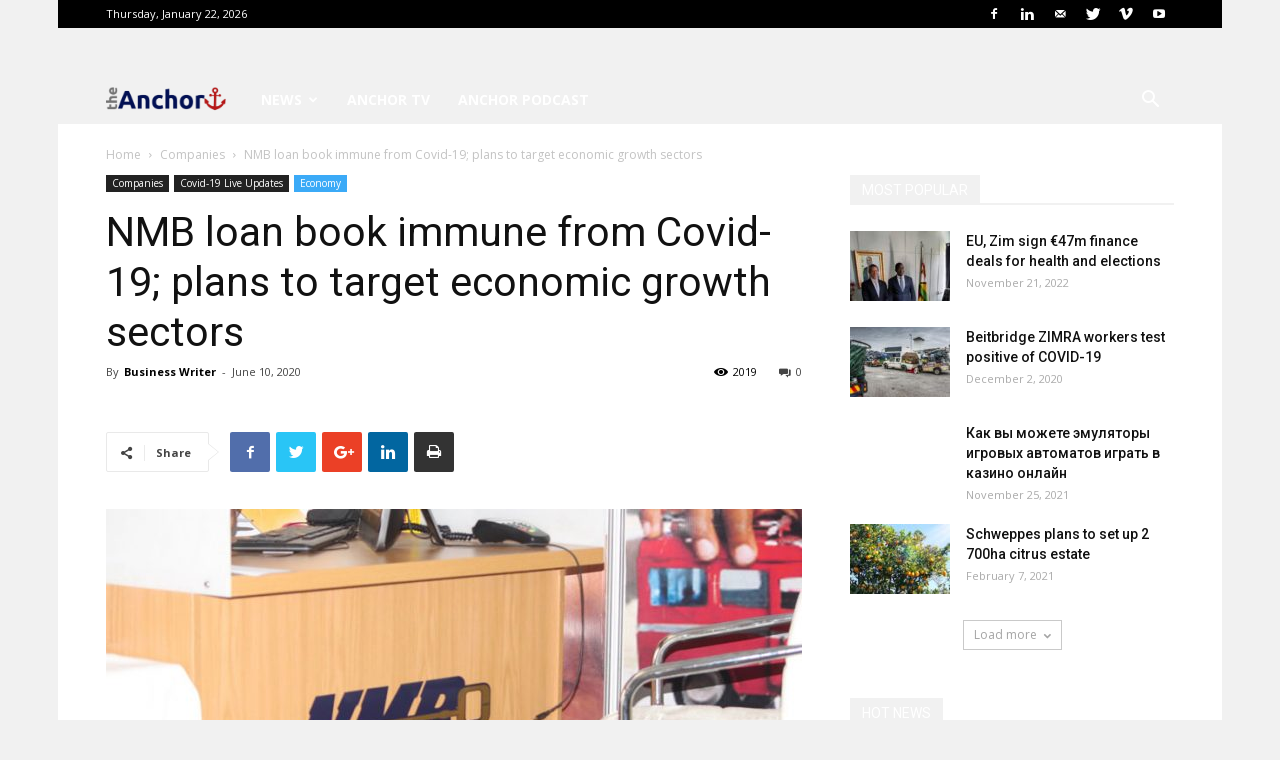

--- FILE ---
content_type: text/html; charset=UTF-8
request_url: https://www.theanchor.co.zw/nmb-loan-book-immune-from-covid-19-as-company-also-seeks-to-grow-it/
body_size: 24441
content:
<!doctype html >
<!--[if IE 8]>    <html class="ie8" lang="en"> <![endif]-->
<!--[if IE 9]>    <html class="ie9" lang="en"> <![endif]-->
<!--[if gt IE 8]><!--> <html lang="en-GB"> <!--<![endif]-->
<head>
    <title>NMB loan book immune from Covid-19; plans to target economic growth sectors - The Anchor</title>
    <meta charset="UTF-8" />
    <meta name="viewport" content="width=device-width, initial-scale=1.0">
    <link rel="pingback" href="https://www.theanchor.co.zw/xmlrpc.php" />
    <meta name='robots' content='index, follow, max-image-preview:large, max-snippet:-1, max-video-preview:-1' />
<meta property="og:image" content="https://www.theanchor.co.zw/wp-content/uploads/2019/12/NMB-W.jpg" />
	<!-- This site is optimized with the Yoast SEO plugin v26.8 - https://yoast.com/product/yoast-seo-wordpress/ -->
	<link rel="canonical" href="https://www.theanchor.co.zw/nmb-loan-book-immune-from-covid-19-as-company-also-seeks-to-grow-it/" />
	<meta property="og:locale" content="en_GB" />
	<meta property="og:type" content="article" />
	<meta property="og:title" content="NMB loan book immune from Covid-19; plans to target economic growth sectors - The Anchor" />
	<meta property="og:description" content="Tapiwanashe Mangwiro HARARE – NMB Zimbabwe says that its loan book does not have significant exposure to business sectors that are most affected by the coronavirus pandemic and subsequent lockdown. NMB chief executive Benefit Washaya told FinX that loan book exposure to the hardest hit sectors such as tourism was insignificant. “Our direct exposure to [&hellip;]" />
	<meta property="og:url" content="https://www.theanchor.co.zw/nmb-loan-book-immune-from-covid-19-as-company-also-seeks-to-grow-it/" />
	<meta property="og:site_name" content="The Anchor" />
	<meta property="article:published_time" content="2020-06-10T19:02:27+00:00" />
	<meta property="article:modified_time" content="2020-06-10T23:15:50+00:00" />
	<meta property="og:image" content="https://www.theanchor.co.zw/wp-content/uploads/2019/12/NMB-W.jpg" />
	<meta property="og:image:width" content="800" />
	<meta property="og:image:height" content="389" />
	<meta property="og:image:type" content="image/jpeg" />
	<meta name="author" content="Business Writer" />
	<meta name="twitter:card" content="summary_large_image" />
	<meta name="twitter:label1" content="Written by" />
	<meta name="twitter:data1" content="Business Writer" />
	<meta name="twitter:label2" content="Estimated reading time" />
	<meta name="twitter:data2" content="2 minutes" />
	<script type="application/ld+json" class="yoast-schema-graph">{"@context":"https://schema.org","@graph":[{"@type":"Article","@id":"https://www.theanchor.co.zw/nmb-loan-book-immune-from-covid-19-as-company-also-seeks-to-grow-it/#article","isPartOf":{"@id":"https://www.theanchor.co.zw/nmb-loan-book-immune-from-covid-19-as-company-also-seeks-to-grow-it/"},"author":{"name":"Business Writer","@id":"https://www.theanchor.co.zw/#/schema/person/77907adbdab79ce17c169f3a405d9230"},"headline":"NMB loan book immune from Covid-19; plans to target economic growth sectors","datePublished":"2020-06-10T19:02:27+00:00","dateModified":"2020-06-10T23:15:50+00:00","mainEntityOfPage":{"@id":"https://www.theanchor.co.zw/nmb-loan-book-immune-from-covid-19-as-company-also-seeks-to-grow-it/"},"wordCount":477,"commentCount":0,"image":{"@id":"https://www.theanchor.co.zw/nmb-loan-book-immune-from-covid-19-as-company-also-seeks-to-grow-it/#primaryimage"},"thumbnailUrl":"https://www.theanchor.co.zw/wp-content/uploads/2019/12/NMB-W.jpg","keywords":["Benefit Washaya","coronavirus","Loan book","national lockdown","NMB Zimbabwe"],"articleSection":["Companies","Covid-19 Live Updates","Economy"],"inLanguage":"en-GB","potentialAction":[{"@type":"CommentAction","name":"Comment","target":["https://www.theanchor.co.zw/nmb-loan-book-immune-from-covid-19-as-company-also-seeks-to-grow-it/#respond"]}]},{"@type":"WebPage","@id":"https://www.theanchor.co.zw/nmb-loan-book-immune-from-covid-19-as-company-also-seeks-to-grow-it/","url":"https://www.theanchor.co.zw/nmb-loan-book-immune-from-covid-19-as-company-also-seeks-to-grow-it/","name":"NMB loan book immune from Covid-19; plans to target economic growth sectors - The Anchor","isPartOf":{"@id":"https://www.theanchor.co.zw/#website"},"primaryImageOfPage":{"@id":"https://www.theanchor.co.zw/nmb-loan-book-immune-from-covid-19-as-company-also-seeks-to-grow-it/#primaryimage"},"image":{"@id":"https://www.theanchor.co.zw/nmb-loan-book-immune-from-covid-19-as-company-also-seeks-to-grow-it/#primaryimage"},"thumbnailUrl":"https://www.theanchor.co.zw/wp-content/uploads/2019/12/NMB-W.jpg","datePublished":"2020-06-10T19:02:27+00:00","dateModified":"2020-06-10T23:15:50+00:00","author":{"@id":"https://www.theanchor.co.zw/#/schema/person/77907adbdab79ce17c169f3a405d9230"},"inLanguage":"en-GB","potentialAction":[{"@type":"ReadAction","target":["https://www.theanchor.co.zw/nmb-loan-book-immune-from-covid-19-as-company-also-seeks-to-grow-it/"]}]},{"@type":"ImageObject","inLanguage":"en-GB","@id":"https://www.theanchor.co.zw/nmb-loan-book-immune-from-covid-19-as-company-also-seeks-to-grow-it/#primaryimage","url":"https://www.theanchor.co.zw/wp-content/uploads/2019/12/NMB-W.jpg","contentUrl":"https://www.theanchor.co.zw/wp-content/uploads/2019/12/NMB-W.jpg","width":800,"height":389},{"@type":"WebSite","@id":"https://www.theanchor.co.zw/#website","url":"https://www.theanchor.co.zw/","name":"The Anchor","description":"News which makes an impact and is anchored on quality and good ethics journalism","potentialAction":[{"@type":"SearchAction","target":{"@type":"EntryPoint","urlTemplate":"https://www.theanchor.co.zw/?s={search_term_string}"},"query-input":{"@type":"PropertyValueSpecification","valueRequired":true,"valueName":"search_term_string"}}],"inLanguage":"en-GB"},{"@type":"Person","@id":"https://www.theanchor.co.zw/#/schema/person/77907adbdab79ce17c169f3a405d9230","name":"Business Writer","image":{"@type":"ImageObject","inLanguage":"en-GB","@id":"https://www.theanchor.co.zw/#/schema/person/image/","url":"https://secure.gravatar.com/avatar/6415b5cb8d4e0ef7eb744e5379642948?s=96&d=mm&r=g","contentUrl":"https://secure.gravatar.com/avatar/6415b5cb8d4e0ef7eb744e5379642948?s=96&d=mm&r=g","caption":"Business Writer"},"url":"https://www.theanchor.co.zw/author/business-writer/"}]}</script>
	<!-- / Yoast SEO plugin. -->


<meta name="news_keywords" content="benefit washaya, coronavirus, loan book, national lockdown, nmb zimbabwe" />
<meta name="original-source" content="https://www.theanchor.co.zw/nmb-loan-book-immune-from-covid-19-as-company-also-seeks-to-grow-it/" />
<link rel='dns-prefetch' href='//www.googletagmanager.com' />
<link rel='dns-prefetch' href='//fonts.googleapis.com' />
<link rel='dns-prefetch' href='//pagead2.googlesyndication.com' />
<link rel="alternate" type="application/rss+xml" title="The Anchor &raquo; Feed" href="https://www.theanchor.co.zw/feed/" />
<link rel="alternate" type="application/rss+xml" title="The Anchor &raquo; Comments Feed" href="https://www.theanchor.co.zw/comments/feed/" />
<link rel="alternate" type="application/rss+xml" title="The Anchor &raquo; NMB loan book immune from Covid-19; plans to target economic growth sectors Comments Feed" href="https://www.theanchor.co.zw/nmb-loan-book-immune-from-covid-19-as-company-also-seeks-to-grow-it/feed/" />
		<!-- This site uses the Google Analytics by MonsterInsights plugin v9.11.1 - Using Analytics tracking - https://www.monsterinsights.com/ -->
							<script src="//www.googletagmanager.com/gtag/js?id=G-JCLNTG3TF5"  data-cfasync="false" data-wpfc-render="false" type="text/javascript" async></script>
			<script data-cfasync="false" data-wpfc-render="false" type="text/javascript">
				var mi_version = '9.11.1';
				var mi_track_user = true;
				var mi_no_track_reason = '';
								var MonsterInsightsDefaultLocations = {"page_location":"https:\/\/www.theanchor.co.zw\/nmb-loan-book-immune-from-covid-19-as-company-also-seeks-to-grow-it\/"};
								if ( typeof MonsterInsightsPrivacyGuardFilter === 'function' ) {
					var MonsterInsightsLocations = (typeof MonsterInsightsExcludeQuery === 'object') ? MonsterInsightsPrivacyGuardFilter( MonsterInsightsExcludeQuery ) : MonsterInsightsPrivacyGuardFilter( MonsterInsightsDefaultLocations );
				} else {
					var MonsterInsightsLocations = (typeof MonsterInsightsExcludeQuery === 'object') ? MonsterInsightsExcludeQuery : MonsterInsightsDefaultLocations;
				}

								var disableStrs = [
										'ga-disable-G-JCLNTG3TF5',
									];

				/* Function to detect opted out users */
				function __gtagTrackerIsOptedOut() {
					for (var index = 0; index < disableStrs.length; index++) {
						if (document.cookie.indexOf(disableStrs[index] + '=true') > -1) {
							return true;
						}
					}

					return false;
				}

				/* Disable tracking if the opt-out cookie exists. */
				if (__gtagTrackerIsOptedOut()) {
					for (var index = 0; index < disableStrs.length; index++) {
						window[disableStrs[index]] = true;
					}
				}

				/* Opt-out function */
				function __gtagTrackerOptout() {
					for (var index = 0; index < disableStrs.length; index++) {
						document.cookie = disableStrs[index] + '=true; expires=Thu, 31 Dec 2099 23:59:59 UTC; path=/';
						window[disableStrs[index]] = true;
					}
				}

				if ('undefined' === typeof gaOptout) {
					function gaOptout() {
						__gtagTrackerOptout();
					}
				}
								window.dataLayer = window.dataLayer || [];

				window.MonsterInsightsDualTracker = {
					helpers: {},
					trackers: {},
				};
				if (mi_track_user) {
					function __gtagDataLayer() {
						dataLayer.push(arguments);
					}

					function __gtagTracker(type, name, parameters) {
						if (!parameters) {
							parameters = {};
						}

						if (parameters.send_to) {
							__gtagDataLayer.apply(null, arguments);
							return;
						}

						if (type === 'event') {
														parameters.send_to = monsterinsights_frontend.v4_id;
							var hookName = name;
							if (typeof parameters['event_category'] !== 'undefined') {
								hookName = parameters['event_category'] + ':' + name;
							}

							if (typeof MonsterInsightsDualTracker.trackers[hookName] !== 'undefined') {
								MonsterInsightsDualTracker.trackers[hookName](parameters);
							} else {
								__gtagDataLayer('event', name, parameters);
							}
							
						} else {
							__gtagDataLayer.apply(null, arguments);
						}
					}

					__gtagTracker('js', new Date());
					__gtagTracker('set', {
						'developer_id.dZGIzZG': true,
											});
					if ( MonsterInsightsLocations.page_location ) {
						__gtagTracker('set', MonsterInsightsLocations);
					}
										__gtagTracker('config', 'G-JCLNTG3TF5', {"forceSSL":"true","link_attribution":"true"} );
										window.gtag = __gtagTracker;										(function () {
						/* https://developers.google.com/analytics/devguides/collection/analyticsjs/ */
						/* ga and __gaTracker compatibility shim. */
						var noopfn = function () {
							return null;
						};
						var newtracker = function () {
							return new Tracker();
						};
						var Tracker = function () {
							return null;
						};
						var p = Tracker.prototype;
						p.get = noopfn;
						p.set = noopfn;
						p.send = function () {
							var args = Array.prototype.slice.call(arguments);
							args.unshift('send');
							__gaTracker.apply(null, args);
						};
						var __gaTracker = function () {
							var len = arguments.length;
							if (len === 0) {
								return;
							}
							var f = arguments[len - 1];
							if (typeof f !== 'object' || f === null || typeof f.hitCallback !== 'function') {
								if ('send' === arguments[0]) {
									var hitConverted, hitObject = false, action;
									if ('event' === arguments[1]) {
										if ('undefined' !== typeof arguments[3]) {
											hitObject = {
												'eventAction': arguments[3],
												'eventCategory': arguments[2],
												'eventLabel': arguments[4],
												'value': arguments[5] ? arguments[5] : 1,
											}
										}
									}
									if ('pageview' === arguments[1]) {
										if ('undefined' !== typeof arguments[2]) {
											hitObject = {
												'eventAction': 'page_view',
												'page_path': arguments[2],
											}
										}
									}
									if (typeof arguments[2] === 'object') {
										hitObject = arguments[2];
									}
									if (typeof arguments[5] === 'object') {
										Object.assign(hitObject, arguments[5]);
									}
									if ('undefined' !== typeof arguments[1].hitType) {
										hitObject = arguments[1];
										if ('pageview' === hitObject.hitType) {
											hitObject.eventAction = 'page_view';
										}
									}
									if (hitObject) {
										action = 'timing' === arguments[1].hitType ? 'timing_complete' : hitObject.eventAction;
										hitConverted = mapArgs(hitObject);
										__gtagTracker('event', action, hitConverted);
									}
								}
								return;
							}

							function mapArgs(args) {
								var arg, hit = {};
								var gaMap = {
									'eventCategory': 'event_category',
									'eventAction': 'event_action',
									'eventLabel': 'event_label',
									'eventValue': 'event_value',
									'nonInteraction': 'non_interaction',
									'timingCategory': 'event_category',
									'timingVar': 'name',
									'timingValue': 'value',
									'timingLabel': 'event_label',
									'page': 'page_path',
									'location': 'page_location',
									'title': 'page_title',
									'referrer' : 'page_referrer',
								};
								for (arg in args) {
																		if (!(!args.hasOwnProperty(arg) || !gaMap.hasOwnProperty(arg))) {
										hit[gaMap[arg]] = args[arg];
									} else {
										hit[arg] = args[arg];
									}
								}
								return hit;
							}

							try {
								f.hitCallback();
							} catch (ex) {
							}
						};
						__gaTracker.create = newtracker;
						__gaTracker.getByName = newtracker;
						__gaTracker.getAll = function () {
							return [];
						};
						__gaTracker.remove = noopfn;
						__gaTracker.loaded = true;
						window['__gaTracker'] = __gaTracker;
					})();
									} else {
										console.log("");
					(function () {
						function __gtagTracker() {
							return null;
						}

						window['__gtagTracker'] = __gtagTracker;
						window['gtag'] = __gtagTracker;
					})();
									}
			</script>
							<!-- / Google Analytics by MonsterInsights -->
		<script type="fdba747b0820152556df230e-text/javascript">
/* <![CDATA[ */
window._wpemojiSettings = {"baseUrl":"https:\/\/s.w.org\/images\/core\/emoji\/15.0.3\/72x72\/","ext":".png","svgUrl":"https:\/\/s.w.org\/images\/core\/emoji\/15.0.3\/svg\/","svgExt":".svg","source":{"concatemoji":"https:\/\/www.theanchor.co.zw\/wp-includes\/js\/wp-emoji-release.min.js?ver=9de4c7e77fe3806e053f9ce01f113386"}};
/*! This file is auto-generated */
!function(i,n){var o,s,e;function c(e){try{var t={supportTests:e,timestamp:(new Date).valueOf()};sessionStorage.setItem(o,JSON.stringify(t))}catch(e){}}function p(e,t,n){e.clearRect(0,0,e.canvas.width,e.canvas.height),e.fillText(t,0,0);var t=new Uint32Array(e.getImageData(0,0,e.canvas.width,e.canvas.height).data),r=(e.clearRect(0,0,e.canvas.width,e.canvas.height),e.fillText(n,0,0),new Uint32Array(e.getImageData(0,0,e.canvas.width,e.canvas.height).data));return t.every(function(e,t){return e===r[t]})}function u(e,t,n){switch(t){case"flag":return n(e,"\ud83c\udff3\ufe0f\u200d\u26a7\ufe0f","\ud83c\udff3\ufe0f\u200b\u26a7\ufe0f")?!1:!n(e,"\ud83c\uddfa\ud83c\uddf3","\ud83c\uddfa\u200b\ud83c\uddf3")&&!n(e,"\ud83c\udff4\udb40\udc67\udb40\udc62\udb40\udc65\udb40\udc6e\udb40\udc67\udb40\udc7f","\ud83c\udff4\u200b\udb40\udc67\u200b\udb40\udc62\u200b\udb40\udc65\u200b\udb40\udc6e\u200b\udb40\udc67\u200b\udb40\udc7f");case"emoji":return!n(e,"\ud83d\udc26\u200d\u2b1b","\ud83d\udc26\u200b\u2b1b")}return!1}function f(e,t,n){var r="undefined"!=typeof WorkerGlobalScope&&self instanceof WorkerGlobalScope?new OffscreenCanvas(300,150):i.createElement("canvas"),a=r.getContext("2d",{willReadFrequently:!0}),o=(a.textBaseline="top",a.font="600 32px Arial",{});return e.forEach(function(e){o[e]=t(a,e,n)}),o}function t(e){var t=i.createElement("script");t.src=e,t.defer=!0,i.head.appendChild(t)}"undefined"!=typeof Promise&&(o="wpEmojiSettingsSupports",s=["flag","emoji"],n.supports={everything:!0,everythingExceptFlag:!0},e=new Promise(function(e){i.addEventListener("DOMContentLoaded",e,{once:!0})}),new Promise(function(t){var n=function(){try{var e=JSON.parse(sessionStorage.getItem(o));if("object"==typeof e&&"number"==typeof e.timestamp&&(new Date).valueOf()<e.timestamp+604800&&"object"==typeof e.supportTests)return e.supportTests}catch(e){}return null}();if(!n){if("undefined"!=typeof Worker&&"undefined"!=typeof OffscreenCanvas&&"undefined"!=typeof URL&&URL.createObjectURL&&"undefined"!=typeof Blob)try{var e="postMessage("+f.toString()+"("+[JSON.stringify(s),u.toString(),p.toString()].join(",")+"));",r=new Blob([e],{type:"text/javascript"}),a=new Worker(URL.createObjectURL(r),{name:"wpTestEmojiSupports"});return void(a.onmessage=function(e){c(n=e.data),a.terminate(),t(n)})}catch(e){}c(n=f(s,u,p))}t(n)}).then(function(e){for(var t in e)n.supports[t]=e[t],n.supports.everything=n.supports.everything&&n.supports[t],"flag"!==t&&(n.supports.everythingExceptFlag=n.supports.everythingExceptFlag&&n.supports[t]);n.supports.everythingExceptFlag=n.supports.everythingExceptFlag&&!n.supports.flag,n.DOMReady=!1,n.readyCallback=function(){n.DOMReady=!0}}).then(function(){return e}).then(function(){var e;n.supports.everything||(n.readyCallback(),(e=n.source||{}).concatemoji?t(e.concatemoji):e.wpemoji&&e.twemoji&&(t(e.twemoji),t(e.wpemoji)))}))}((window,document),window._wpemojiSettings);
/* ]]> */
</script>

<style id='wp-emoji-styles-inline-css' type='text/css'>

	img.wp-smiley, img.emoji {
		display: inline !important;
		border: none !important;
		box-shadow: none !important;
		height: 1em !important;
		width: 1em !important;
		margin: 0 0.07em !important;
		vertical-align: -0.1em !important;
		background: none !important;
		padding: 0 !important;
	}
</style>
<link rel='stylesheet' id='wp-block-library-css' href='https://www.theanchor.co.zw/wp-includes/css/dist/block-library/style.min.css?ver=9de4c7e77fe3806e053f9ce01f113386' type='text/css' media='all' />
<style id='classic-theme-styles-inline-css' type='text/css'>
/*! This file is auto-generated */
.wp-block-button__link{color:#fff;background-color:#32373c;border-radius:9999px;box-shadow:none;text-decoration:none;padding:calc(.667em + 2px) calc(1.333em + 2px);font-size:1.125em}.wp-block-file__button{background:#32373c;color:#fff;text-decoration:none}
</style>
<style id='global-styles-inline-css' type='text/css'>
body{--wp--preset--color--black: #000000;--wp--preset--color--cyan-bluish-gray: #abb8c3;--wp--preset--color--white: #ffffff;--wp--preset--color--pale-pink: #f78da7;--wp--preset--color--vivid-red: #cf2e2e;--wp--preset--color--luminous-vivid-orange: #ff6900;--wp--preset--color--luminous-vivid-amber: #fcb900;--wp--preset--color--light-green-cyan: #7bdcb5;--wp--preset--color--vivid-green-cyan: #00d084;--wp--preset--color--pale-cyan-blue: #8ed1fc;--wp--preset--color--vivid-cyan-blue: #0693e3;--wp--preset--color--vivid-purple: #9b51e0;--wp--preset--gradient--vivid-cyan-blue-to-vivid-purple: linear-gradient(135deg,rgba(6,147,227,1) 0%,rgb(155,81,224) 100%);--wp--preset--gradient--light-green-cyan-to-vivid-green-cyan: linear-gradient(135deg,rgb(122,220,180) 0%,rgb(0,208,130) 100%);--wp--preset--gradient--luminous-vivid-amber-to-luminous-vivid-orange: linear-gradient(135deg,rgba(252,185,0,1) 0%,rgba(255,105,0,1) 100%);--wp--preset--gradient--luminous-vivid-orange-to-vivid-red: linear-gradient(135deg,rgba(255,105,0,1) 0%,rgb(207,46,46) 100%);--wp--preset--gradient--very-light-gray-to-cyan-bluish-gray: linear-gradient(135deg,rgb(238,238,238) 0%,rgb(169,184,195) 100%);--wp--preset--gradient--cool-to-warm-spectrum: linear-gradient(135deg,rgb(74,234,220) 0%,rgb(151,120,209) 20%,rgb(207,42,186) 40%,rgb(238,44,130) 60%,rgb(251,105,98) 80%,rgb(254,248,76) 100%);--wp--preset--gradient--blush-light-purple: linear-gradient(135deg,rgb(255,206,236) 0%,rgb(152,150,240) 100%);--wp--preset--gradient--blush-bordeaux: linear-gradient(135deg,rgb(254,205,165) 0%,rgb(254,45,45) 50%,rgb(107,0,62) 100%);--wp--preset--gradient--luminous-dusk: linear-gradient(135deg,rgb(255,203,112) 0%,rgb(199,81,192) 50%,rgb(65,88,208) 100%);--wp--preset--gradient--pale-ocean: linear-gradient(135deg,rgb(255,245,203) 0%,rgb(182,227,212) 50%,rgb(51,167,181) 100%);--wp--preset--gradient--electric-grass: linear-gradient(135deg,rgb(202,248,128) 0%,rgb(113,206,126) 100%);--wp--preset--gradient--midnight: linear-gradient(135deg,rgb(2,3,129) 0%,rgb(40,116,252) 100%);--wp--preset--font-size--small: 11px;--wp--preset--font-size--medium: 20px;--wp--preset--font-size--large: 32px;--wp--preset--font-size--x-large: 42px;--wp--preset--font-size--regular: 15px;--wp--preset--font-size--larger: 50px;--wp--preset--spacing--20: 0.44rem;--wp--preset--spacing--30: 0.67rem;--wp--preset--spacing--40: 1rem;--wp--preset--spacing--50: 1.5rem;--wp--preset--spacing--60: 2.25rem;--wp--preset--spacing--70: 3.38rem;--wp--preset--spacing--80: 5.06rem;--wp--preset--shadow--natural: 6px 6px 9px rgba(0, 0, 0, 0.2);--wp--preset--shadow--deep: 12px 12px 50px rgba(0, 0, 0, 0.4);--wp--preset--shadow--sharp: 6px 6px 0px rgba(0, 0, 0, 0.2);--wp--preset--shadow--outlined: 6px 6px 0px -3px rgba(255, 255, 255, 1), 6px 6px rgba(0, 0, 0, 1);--wp--preset--shadow--crisp: 6px 6px 0px rgba(0, 0, 0, 1);}:where(.is-layout-flex){gap: 0.5em;}:where(.is-layout-grid){gap: 0.5em;}body .is-layout-flex{display: flex;}body .is-layout-flex{flex-wrap: wrap;align-items: center;}body .is-layout-flex > *{margin: 0;}body .is-layout-grid{display: grid;}body .is-layout-grid > *{margin: 0;}:where(.wp-block-columns.is-layout-flex){gap: 2em;}:where(.wp-block-columns.is-layout-grid){gap: 2em;}:where(.wp-block-post-template.is-layout-flex){gap: 1.25em;}:where(.wp-block-post-template.is-layout-grid){gap: 1.25em;}.has-black-color{color: var(--wp--preset--color--black) !important;}.has-cyan-bluish-gray-color{color: var(--wp--preset--color--cyan-bluish-gray) !important;}.has-white-color{color: var(--wp--preset--color--white) !important;}.has-pale-pink-color{color: var(--wp--preset--color--pale-pink) !important;}.has-vivid-red-color{color: var(--wp--preset--color--vivid-red) !important;}.has-luminous-vivid-orange-color{color: var(--wp--preset--color--luminous-vivid-orange) !important;}.has-luminous-vivid-amber-color{color: var(--wp--preset--color--luminous-vivid-amber) !important;}.has-light-green-cyan-color{color: var(--wp--preset--color--light-green-cyan) !important;}.has-vivid-green-cyan-color{color: var(--wp--preset--color--vivid-green-cyan) !important;}.has-pale-cyan-blue-color{color: var(--wp--preset--color--pale-cyan-blue) !important;}.has-vivid-cyan-blue-color{color: var(--wp--preset--color--vivid-cyan-blue) !important;}.has-vivid-purple-color{color: var(--wp--preset--color--vivid-purple) !important;}.has-black-background-color{background-color: var(--wp--preset--color--black) !important;}.has-cyan-bluish-gray-background-color{background-color: var(--wp--preset--color--cyan-bluish-gray) !important;}.has-white-background-color{background-color: var(--wp--preset--color--white) !important;}.has-pale-pink-background-color{background-color: var(--wp--preset--color--pale-pink) !important;}.has-vivid-red-background-color{background-color: var(--wp--preset--color--vivid-red) !important;}.has-luminous-vivid-orange-background-color{background-color: var(--wp--preset--color--luminous-vivid-orange) !important;}.has-luminous-vivid-amber-background-color{background-color: var(--wp--preset--color--luminous-vivid-amber) !important;}.has-light-green-cyan-background-color{background-color: var(--wp--preset--color--light-green-cyan) !important;}.has-vivid-green-cyan-background-color{background-color: var(--wp--preset--color--vivid-green-cyan) !important;}.has-pale-cyan-blue-background-color{background-color: var(--wp--preset--color--pale-cyan-blue) !important;}.has-vivid-cyan-blue-background-color{background-color: var(--wp--preset--color--vivid-cyan-blue) !important;}.has-vivid-purple-background-color{background-color: var(--wp--preset--color--vivid-purple) !important;}.has-black-border-color{border-color: var(--wp--preset--color--black) !important;}.has-cyan-bluish-gray-border-color{border-color: var(--wp--preset--color--cyan-bluish-gray) !important;}.has-white-border-color{border-color: var(--wp--preset--color--white) !important;}.has-pale-pink-border-color{border-color: var(--wp--preset--color--pale-pink) !important;}.has-vivid-red-border-color{border-color: var(--wp--preset--color--vivid-red) !important;}.has-luminous-vivid-orange-border-color{border-color: var(--wp--preset--color--luminous-vivid-orange) !important;}.has-luminous-vivid-amber-border-color{border-color: var(--wp--preset--color--luminous-vivid-amber) !important;}.has-light-green-cyan-border-color{border-color: var(--wp--preset--color--light-green-cyan) !important;}.has-vivid-green-cyan-border-color{border-color: var(--wp--preset--color--vivid-green-cyan) !important;}.has-pale-cyan-blue-border-color{border-color: var(--wp--preset--color--pale-cyan-blue) !important;}.has-vivid-cyan-blue-border-color{border-color: var(--wp--preset--color--vivid-cyan-blue) !important;}.has-vivid-purple-border-color{border-color: var(--wp--preset--color--vivid-purple) !important;}.has-vivid-cyan-blue-to-vivid-purple-gradient-background{background: var(--wp--preset--gradient--vivid-cyan-blue-to-vivid-purple) !important;}.has-light-green-cyan-to-vivid-green-cyan-gradient-background{background: var(--wp--preset--gradient--light-green-cyan-to-vivid-green-cyan) !important;}.has-luminous-vivid-amber-to-luminous-vivid-orange-gradient-background{background: var(--wp--preset--gradient--luminous-vivid-amber-to-luminous-vivid-orange) !important;}.has-luminous-vivid-orange-to-vivid-red-gradient-background{background: var(--wp--preset--gradient--luminous-vivid-orange-to-vivid-red) !important;}.has-very-light-gray-to-cyan-bluish-gray-gradient-background{background: var(--wp--preset--gradient--very-light-gray-to-cyan-bluish-gray) !important;}.has-cool-to-warm-spectrum-gradient-background{background: var(--wp--preset--gradient--cool-to-warm-spectrum) !important;}.has-blush-light-purple-gradient-background{background: var(--wp--preset--gradient--blush-light-purple) !important;}.has-blush-bordeaux-gradient-background{background: var(--wp--preset--gradient--blush-bordeaux) !important;}.has-luminous-dusk-gradient-background{background: var(--wp--preset--gradient--luminous-dusk) !important;}.has-pale-ocean-gradient-background{background: var(--wp--preset--gradient--pale-ocean) !important;}.has-electric-grass-gradient-background{background: var(--wp--preset--gradient--electric-grass) !important;}.has-midnight-gradient-background{background: var(--wp--preset--gradient--midnight) !important;}.has-small-font-size{font-size: var(--wp--preset--font-size--small) !important;}.has-medium-font-size{font-size: var(--wp--preset--font-size--medium) !important;}.has-large-font-size{font-size: var(--wp--preset--font-size--large) !important;}.has-x-large-font-size{font-size: var(--wp--preset--font-size--x-large) !important;}
.wp-block-navigation a:where(:not(.wp-element-button)){color: inherit;}
:where(.wp-block-post-template.is-layout-flex){gap: 1.25em;}:where(.wp-block-post-template.is-layout-grid){gap: 1.25em;}
:where(.wp-block-columns.is-layout-flex){gap: 2em;}:where(.wp-block-columns.is-layout-grid){gap: 2em;}
.wp-block-pullquote{font-size: 1.5em;line-height: 1.6;}
</style>
<link rel='stylesheet' id='google-fonts-style-css' href='https://fonts.googleapis.com/css?family=Open+Sans%3A300italic%2C400%2C400italic%2C600%2C600italic%2C700%7CRoboto%3A300%2C400%2C400italic%2C500%2C500italic%2C700%2C900&#038;ver=9.5' type='text/css' media='all' />
<link rel='stylesheet' id='js_composer_front-css' href='https://www.theanchor.co.zw/wp-content/plugins/js_composer/assets/css/js_composer.min.css?ver=6.1' type='text/css' media='all' />
<link rel='stylesheet' id='td-theme-css' href='https://www.theanchor.co.zw/wp-content/themes/Newspaper/style.css?ver=9.5' type='text/css' media='all' />
<script type="fdba747b0820152556df230e-text/javascript" src="https://www.theanchor.co.zw/wp-content/plugins/google-analytics-for-wordpress/assets/js/frontend-gtag.min.js?ver=9.11.1" id="monsterinsights-frontend-script-js" async="async" data-wp-strategy="async"></script>
<script data-cfasync="false" data-wpfc-render="false" type="text/javascript" id='monsterinsights-frontend-script-js-extra'>/* <![CDATA[ */
var monsterinsights_frontend = {"js_events_tracking":"true","download_extensions":"doc,pdf,ppt,zip,xls,docx,pptx,xlsx","inbound_paths":"[{\"path\":\"\\\/go\\\/\",\"label\":\"affiliate\"},{\"path\":\"\\\/recommend\\\/\",\"label\":\"affiliate\"}]","home_url":"https:\/\/www.theanchor.co.zw","hash_tracking":"false","v4_id":"G-JCLNTG3TF5"};/* ]]> */
</script>
<script type="fdba747b0820152556df230e-text/javascript" src="https://www.theanchor.co.zw/wp-includes/js/jquery/jquery.min.js?ver=3.7.1" id="jquery-core-js"></script>
<script type="fdba747b0820152556df230e-text/javascript" src="https://www.theanchor.co.zw/wp-includes/js/jquery/jquery-migrate.min.js?ver=3.4.1" id="jquery-migrate-js"></script>

<!-- Google tag (gtag.js) snippet added by Site Kit -->
<!-- Google Analytics snippet added by Site Kit -->
<script type="fdba747b0820152556df230e-text/javascript" src="https://www.googletagmanager.com/gtag/js?id=GT-TBZJRDX" id="google_gtagjs-js" async></script>
<script type="fdba747b0820152556df230e-text/javascript" id="google_gtagjs-js-after">
/* <![CDATA[ */
window.dataLayer = window.dataLayer || [];function gtag(){dataLayer.push(arguments);}
gtag("set","linker",{"domains":["www.theanchor.co.zw"]});
gtag("js", new Date());
gtag("set", "developer_id.dZTNiMT", true);
gtag("config", "GT-TBZJRDX");
/* ]]> */
</script>
<link rel="https://api.w.org/" href="https://www.theanchor.co.zw/wp-json/" /><link rel="alternate" type="application/json" href="https://www.theanchor.co.zw/wp-json/wp/v2/posts/2649" /><link rel="EditURI" type="application/rsd+xml" title="RSD" href="https://www.theanchor.co.zw/xmlrpc.php?rsd" />

<link rel='shortlink' href='https://www.theanchor.co.zw/?p=2649' />
<link rel="alternate" type="application/json+oembed" href="https://www.theanchor.co.zw/wp-json/oembed/1.0/embed?url=https%3A%2F%2Fwww.theanchor.co.zw%2Fnmb-loan-book-immune-from-covid-19-as-company-also-seeks-to-grow-it%2F" />
<link rel="alternate" type="text/xml+oembed" href="https://www.theanchor.co.zw/wp-json/oembed/1.0/embed?url=https%3A%2F%2Fwww.theanchor.co.zw%2Fnmb-loan-book-immune-from-covid-19-as-company-also-seeks-to-grow-it%2F&#038;format=xml" />
<!-- auto ad code generated by Easy Google AdSense plugin v1.0.13 --><script async src="https://pagead2.googlesyndication.com/pagead/js/adsbygoogle.js?client=ca-pub-3378664091956470" crossorigin="anonymous" type="fdba747b0820152556df230e-text/javascript"></script><!-- Easy Google AdSense plugin --><meta name="generator" content="Site Kit by Google 1.170.0" /><!--[if lt IE 9]><script src="https://cdnjs.cloudflare.com/ajax/libs/html5shiv/3.7.3/html5shiv.js"></script><![endif]-->
    
<!-- Google AdSense meta tags added by Site Kit -->
<meta name="google-adsense-platform-account" content="ca-host-pub-2644536267352236">
<meta name="google-adsense-platform-domain" content="sitekit.withgoogle.com">
<!-- End Google AdSense meta tags added by Site Kit -->

<!-- Meta Pixel Code -->
<script type="fdba747b0820152556df230e-text/javascript">
!function(f,b,e,v,n,t,s){if(f.fbq)return;n=f.fbq=function(){n.callMethod?
n.callMethod.apply(n,arguments):n.queue.push(arguments)};if(!f._fbq)f._fbq=n;
n.push=n;n.loaded=!0;n.version='2.0';n.queue=[];t=b.createElement(e);t.async=!0;
t.src=v;s=b.getElementsByTagName(e)[0];s.parentNode.insertBefore(t,s)}(window,
document,'script','https://connect.facebook.net/en_US/fbevents.js');
</script>
<!-- End Meta Pixel Code -->
<script type="fdba747b0820152556df230e-text/javascript">var url = window.location.origin + '?ob=open-bridge';
            fbq('set', 'openbridge', '222983555916444', url);
fbq('init', '222983555916444', {}, {
    "agent": "wordpress-6.5.7-4.1.5"
})</script><script type="fdba747b0820152556df230e-text/javascript">
    fbq('track', 'PageView', []);
  </script><meta name="generator" content="Powered by WPBakery Page Builder - drag and drop page builder for WordPress."/>

<!-- Google AdSense snippet added by Site Kit -->
<script type="fdba747b0820152556df230e-text/javascript" async="async" src="https://pagead2.googlesyndication.com/pagead/js/adsbygoogle.js?client=ca-pub-1163714359881397&amp;host=ca-host-pub-2644536267352236" crossorigin="anonymous"></script>

<!-- End Google AdSense snippet added by Site Kit -->

<!-- JS generated by theme -->

<script type="fdba747b0820152556df230e-text/javascript">
    
    

	    var tdBlocksArray = []; //here we store all the items for the current page

	    //td_block class - each ajax block uses a object of this class for requests
	    function tdBlock() {
		    this.id = '';
		    this.block_type = 1; //block type id (1-234 etc)
		    this.atts = '';
		    this.td_column_number = '';
		    this.td_current_page = 1; //
		    this.post_count = 0; //from wp
		    this.found_posts = 0; //from wp
		    this.max_num_pages = 0; //from wp
		    this.td_filter_value = ''; //current live filter value
		    this.is_ajax_running = false;
		    this.td_user_action = ''; // load more or infinite loader (used by the animation)
		    this.header_color = '';
		    this.ajax_pagination_infinite_stop = ''; //show load more at page x
	    }


        // td_js_generator - mini detector
        (function(){
            var htmlTag = document.getElementsByTagName("html")[0];

	        if ( navigator.userAgent.indexOf("MSIE 10.0") > -1 ) {
                htmlTag.className += ' ie10';
            }

            if ( !!navigator.userAgent.match(/Trident.*rv\:11\./) ) {
                htmlTag.className += ' ie11';
            }

	        if ( navigator.userAgent.indexOf("Edge") > -1 ) {
                htmlTag.className += ' ieEdge';
            }

            if ( /(iPad|iPhone|iPod)/g.test(navigator.userAgent) ) {
                htmlTag.className += ' td-md-is-ios';
            }

            var user_agent = navigator.userAgent.toLowerCase();
            if ( user_agent.indexOf("android") > -1 ) {
                htmlTag.className += ' td-md-is-android';
            }

            if ( -1 !== navigator.userAgent.indexOf('Mac OS X')  ) {
                htmlTag.className += ' td-md-is-os-x';
            }

            if ( /chrom(e|ium)/.test(navigator.userAgent.toLowerCase()) ) {
               htmlTag.className += ' td-md-is-chrome';
            }

            if ( -1 !== navigator.userAgent.indexOf('Firefox') ) {
                htmlTag.className += ' td-md-is-firefox';
            }

            if ( -1 !== navigator.userAgent.indexOf('Safari') && -1 === navigator.userAgent.indexOf('Chrome') ) {
                htmlTag.className += ' td-md-is-safari';
            }

            if( -1 !== navigator.userAgent.indexOf('IEMobile') ){
                htmlTag.className += ' td-md-is-iemobile';
            }

        })();




        var tdLocalCache = {};

        ( function () {
            "use strict";

            tdLocalCache = {
                data: {},
                remove: function (resource_id) {
                    delete tdLocalCache.data[resource_id];
                },
                exist: function (resource_id) {
                    return tdLocalCache.data.hasOwnProperty(resource_id) && tdLocalCache.data[resource_id] !== null;
                },
                get: function (resource_id) {
                    return tdLocalCache.data[resource_id];
                },
                set: function (resource_id, cachedData) {
                    tdLocalCache.remove(resource_id);
                    tdLocalCache.data[resource_id] = cachedData;
                }
            };
        })();

    
    
var td_viewport_interval_list=[{"limitBottom":767,"sidebarWidth":228},{"limitBottom":1018,"sidebarWidth":300},{"limitBottom":1140,"sidebarWidth":324}];
var td_ajax_url="https:\/\/www.theanchor.co.zw\/wp-admin\/admin-ajax.php?td_theme_name=Newspaper&v=9.5";
var td_get_template_directory_uri="https:\/\/www.theanchor.co.zw\/wp-content\/themes\/Newspaper";
var tds_snap_menu="smart_snap_always";
var tds_logo_on_sticky="show_header_logo";
var tds_header_style="4";
var td_please_wait="Please wait...";
var td_email_user_pass_incorrect="User or password incorrect!";
var td_email_user_incorrect="Email or username incorrect!";
var td_email_incorrect="Email incorrect!";
var tds_more_articles_on_post_enable="show";
var tds_more_articles_on_post_time_to_wait="";
var tds_more_articles_on_post_pages_distance_from_top=0;
var tds_theme_color_site_wide="#4db2ec";
var tds_smart_sidebar="enabled";
var tdThemeName="Newspaper";
var td_magnific_popup_translation_tPrev="Previous (Left arrow key)";
var td_magnific_popup_translation_tNext="Next (Right arrow key)";
var td_magnific_popup_translation_tCounter="%curr% of %total%";
var td_magnific_popup_translation_ajax_tError="The content from %url% could not be loaded.";
var td_magnific_popup_translation_image_tError="The image #%curr% could not be loaded.";
var tdDateNamesI18n={"month_names":["January","February","March","April","May","June","July","August","September","October","November","December"],"month_names_short":["Jan","Feb","Mar","Apr","May","Jun","Jul","Aug","Sep","Oct","Nov","Dec"],"day_names":["Sunday","Monday","Tuesday","Wednesday","Thursday","Friday","Saturday"],"day_names_short":["Sun","Mon","Tue","Wed","Thu","Fri","Sat"]};
var td_ad_background_click_link="";
var td_ad_background_click_target="";
</script>


<!-- Header style compiled by theme -->

<style>
    

body {
	background-color:#f1f1f1;
}
.block-title > span,
    .block-title > span > a,
    .block-title > a,
    .block-title > label,
    .widgettitle,
    .widgettitle:after,
    .td-trending-now-title,
    .td-trending-now-wrapper:hover .td-trending-now-title,
    .wpb_tabs li.ui-tabs-active a,
    .wpb_tabs li:hover a,
    .vc_tta-container .vc_tta-color-grey.vc_tta-tabs-position-top.vc_tta-style-classic .vc_tta-tabs-container .vc_tta-tab.vc_active > a,
    .vc_tta-container .vc_tta-color-grey.vc_tta-tabs-position-top.vc_tta-style-classic .vc_tta-tabs-container .vc_tta-tab:hover > a,
    .td_block_template_1 .td-related-title .td-cur-simple-item,
    .woocommerce .product .products h2:not(.woocommerce-loop-product__title),
    .td-subcat-filter .td-subcat-dropdown:hover .td-subcat-more,
    .td-weather-information:before,
    .td-weather-week:before,
    .td_block_exchange .td-exchange-header:before,
    .td-theme-wrap .td_block_template_3 .td-block-title > *,
    .td-theme-wrap .td_block_template_4 .td-block-title > *,
    .td-theme-wrap .td_block_template_7 .td-block-title > *,
    .td-theme-wrap .td_block_template_9 .td-block-title:after,
    .td-theme-wrap .td_block_template_10 .td-block-title::before,
    .td-theme-wrap .td_block_template_11 .td-block-title::before,
    .td-theme-wrap .td_block_template_11 .td-block-title::after,
    .td-theme-wrap .td_block_template_14 .td-block-title,
    .td-theme-wrap .td_block_template_15 .td-block-title:before,
    .td-theme-wrap .td_block_template_17 .td-block-title:before {
        background-color: #f1f1f1;
    }

    .woocommerce div.product .woocommerce-tabs ul.tabs li.active {
    	background-color: #f1f1f1 !important;
    }

    .block-title,
    .td_block_template_1 .td-related-title,
    .wpb_tabs .wpb_tabs_nav,
    .vc_tta-container .vc_tta-color-grey.vc_tta-tabs-position-top.vc_tta-style-classic .vc_tta-tabs-container,
    .woocommerce div.product .woocommerce-tabs ul.tabs:before,
    .td-theme-wrap .td_block_template_5 .td-block-title > *,
    .td-theme-wrap .td_block_template_17 .td-block-title,
    .td-theme-wrap .td_block_template_17 .td-block-title::before {
        border-color: #f1f1f1;
    }

    .td-theme-wrap .td_block_template_4 .td-block-title > *:before,
    .td-theme-wrap .td_block_template_17 .td-block-title::after {
        border-color: #f1f1f1 transparent transparent transparent;
    }
    
    .td-theme-wrap .td_block_template_4 .td-related-title .td-cur-simple-item:before {
        border-color: #f1f1f1 transparent transparent transparent !important;
    }

    
    .td-header-wrap .td-header-top-menu-full,
    .td-header-wrap .top-header-menu .sub-menu {
        background-color: #000000;
    }
    .td-header-style-8 .td-header-top-menu-full {
        background-color: transparent;
    }
    .td-header-style-8 .td-header-top-menu-full .td-header-top-menu {
        background-color: #000000;
        padding-left: 15px;
        padding-right: 15px;
    }

    .td-header-wrap .td-header-top-menu-full .td-header-top-menu,
    .td-header-wrap .td-header-top-menu-full {
        border-bottom: none;
    }


    
    .td-header-wrap .td-header-menu-wrap-full,
    .td-header-menu-wrap.td-affix,
    .td-header-style-3 .td-header-main-menu,
    .td-header-style-3 .td-affix .td-header-main-menu,
    .td-header-style-4 .td-header-main-menu,
    .td-header-style-4 .td-affix .td-header-main-menu,
    .td-header-style-8 .td-header-menu-wrap.td-affix,
    .td-header-style-8 .td-header-top-menu-full {
		background-color: #f1f1f1;
    }


    .td-boxed-layout .td-header-style-3 .td-header-menu-wrap,
    .td-boxed-layout .td-header-style-4 .td-header-menu-wrap,
    .td-header-style-3 .td_stretch_content .td-header-menu-wrap,
    .td-header-style-4 .td_stretch_content .td-header-menu-wrap {
    	background-color: #f1f1f1 !important;
    }


    @media (min-width: 1019px) {
        .td-header-style-1 .td-header-sp-recs,
        .td-header-style-1 .td-header-sp-logo {
            margin-bottom: 28px;
        }
    }

    @media (min-width: 768px) and (max-width: 1018px) {
        .td-header-style-1 .td-header-sp-recs,
        .td-header-style-1 .td-header-sp-logo {
            margin-bottom: 14px;
        }
    }

    .td-header-style-7 .td-header-top-menu {
        border-bottom: none;
    }
    
    
    
    .td-banner-wrap-full,
    .td-header-style-11 .td-logo-wrap-full {
        background-color: #f1f1f1;
    }

    .td-header-style-11 .td-logo-wrap-full {
        border-bottom: 0;
    }

    @media (min-width: 1019px) {
        .td-header-style-2 .td-header-sp-recs,
        .td-header-style-5 .td-a-rec-id-header > div,
        .td-header-style-5 .td-g-rec-id-header > .adsbygoogle,
        .td-header-style-6 .td-a-rec-id-header > div,
        .td-header-style-6 .td-g-rec-id-header > .adsbygoogle,
        .td-header-style-7 .td-a-rec-id-header > div,
        .td-header-style-7 .td-g-rec-id-header > .adsbygoogle,
        .td-header-style-8 .td-a-rec-id-header > div,
        .td-header-style-8 .td-g-rec-id-header > .adsbygoogle,
        .td-header-style-12 .td-a-rec-id-header > div,
        .td-header-style-12 .td-g-rec-id-header > .adsbygoogle {
            margin-bottom: 24px !important;
        }
    }

    @media (min-width: 768px) and (max-width: 1018px) {
        .td-header-style-2 .td-header-sp-recs,
        .td-header-style-5 .td-a-rec-id-header > div,
        .td-header-style-5 .td-g-rec-id-header > .adsbygoogle,
        .td-header-style-6 .td-a-rec-id-header > div,
        .td-header-style-6 .td-g-rec-id-header > .adsbygoogle,
        .td-header-style-7 .td-a-rec-id-header > div,
        .td-header-style-7 .td-g-rec-id-header > .adsbygoogle,
        .td-header-style-8 .td-a-rec-id-header > div,
        .td-header-style-8 .td-g-rec-id-header > .adsbygoogle,
        .td-header-style-12 .td-a-rec-id-header > div,
        .td-header-style-12 .td-g-rec-id-header > .adsbygoogle {
            margin-bottom: 14px !important;
        }
    }

     
    .td-footer-wrapper,
    .td-footer-wrapper .td_block_template_7 .td-block-title > *,
    .td-footer-wrapper .td_block_template_17 .td-block-title,
    .td-footer-wrapper .td-block-title-wrap .td-wrapper-pulldown-filter {
        background-color: #111111;
    }

    
    .td-footer-wrapper::before {
        background-image: url('https://theanchor.co.zw/wp-content/uploads/2019/10/8.jpg');
    }

    
    .td-footer-wrapper::before {
        background-size: cover;
    }

    
    .td-footer-wrapper::before {
        background-position: center center;
    }

    
    .td-footer-wrapper::before {
        opacity: 0.1;
    }



    
    .td-menu-background,
    .td-search-background {
        background-image: url('https://theanchor.co.zw/wp-content/uploads/2019/10/8.jpg');
    }

    
    .white-popup-block:before {
        background-image: url('https://theanchor.co.zw/wp-content/uploads/2019/10/8.jpg');
    }
</style>



<script type="application/ld+json">
    {
        "@context": "http://schema.org",
        "@type": "BreadcrumbList",
        "itemListElement": [
            {
                "@type": "ListItem",
                "position": 1,
                "item": {
                    "@type": "WebSite",
                    "@id": "https://www.theanchor.co.zw/",
                    "name": "Home"
                }
            },
            {
                "@type": "ListItem",
                "position": 2,
                    "item": {
                    "@type": "WebPage",
                    "@id": "https://www.theanchor.co.zw/category/companies/",
                    "name": "Companies"
                }
            }
            ,{
                "@type": "ListItem",
                "position": 3,
                    "item": {
                    "@type": "WebPage",
                    "@id": "https://www.theanchor.co.zw/nmb-loan-book-immune-from-covid-19-as-company-also-seeks-to-grow-it/",
                    "name": "NMB loan book immune from Covid-19; plans to target economic growth sectors"                                
                }
            }    
        ]
    }
</script>
<link rel="icon" href="https://www.theanchor.co.zw/wp-content/uploads/2019/10/cropped-p-replace-color.php_-32x32.png" sizes="32x32" />
<link rel="icon" href="https://www.theanchor.co.zw/wp-content/uploads/2019/10/cropped-p-replace-color.php_-192x192.png" sizes="192x192" />
<link rel="apple-touch-icon" href="https://www.theanchor.co.zw/wp-content/uploads/2019/10/cropped-p-replace-color.php_-180x180.png" />
<meta name="msapplication-TileImage" content="https://www.theanchor.co.zw/wp-content/uploads/2019/10/cropped-p-replace-color.php_-270x270.png" />
<noscript><style> .wpb_animate_when_almost_visible { opacity: 1; }</style></noscript></head>

<body data-rsssl=1 class="post-template-default single single-post postid-2649 single-format-standard global-block-template-1 wpb-js-composer js-comp-ver-6.1 vc_responsive td-boxed-layout" itemscope="itemscope" itemtype="https://schema.org/WebPage">

        <div class="td-scroll-up"><i class="td-icon-menu-up"></i></div>
    
    <div class="td-menu-background"></div>
<div id="td-mobile-nav">
    <div class="td-mobile-container">
        <!-- mobile menu top section -->
        <div class="td-menu-socials-wrap">
            <!-- socials -->
            <div class="td-menu-socials">
                
        <span class="td-social-icon-wrap">
            <a target="_blank" href="https://www.facebook.com/theanchorzw" title="Facebook">
                <i class="td-icon-font td-icon-facebook"></i>
            </a>
        </span>
        <span class="td-social-icon-wrap">
            <a target="_blank" href="https://www.linkedin.com/company/theanchor263" title="Linkedin">
                <i class="td-icon-font td-icon-linkedin"></i>
            </a>
        </span>
        <span class="td-social-icon-wrap">
            <a target="_blank" href="/cdn-cgi/l/email-protection#82e7e6ebf6edf0c2f6eae7e3ece1eaedf0ace1edacf8f5" title="Mail">
                <i class="td-icon-font td-icon-mail-1"></i>
            </a>
        </span>
        <span class="td-social-icon-wrap">
            <a target="_blank" href="https://twitter.com/theanchorzim" title="Twitter">
                <i class="td-icon-font td-icon-twitter"></i>
            </a>
        </span>
        <span class="td-social-icon-wrap">
            <a target="_blank" href="#" title="Vimeo">
                <i class="td-icon-font td-icon-vimeo"></i>
            </a>
        </span>
        <span class="td-social-icon-wrap">
            <a target="_blank" href="https://www.youtube.com/channel/UC54rqos8MhRdKWIHVAVTvFQ" title="Youtube">
                <i class="td-icon-font td-icon-youtube"></i>
            </a>
        </span>            </div>
            <!-- close button -->
            <div class="td-mobile-close">
                <a href="#"><i class="td-icon-close-mobile"></i></a>
            </div>
        </div>

        <!-- login section -->
        
        <!-- menu section -->
        <div class="td-mobile-content">
            <div class="menu-td-demo-header-menu-container"><ul id="menu-td-demo-header-menu" class="td-mobile-main-menu"><li id="menu-item-2923" class="menu-item menu-item-type-post_type menu-item-object-page menu-item-home menu-item-has-children menu-item-first menu-item-2923"><a href="https://www.theanchor.co.zw/">NEWS<i class="td-icon-menu-right td-element-after"></i></a>
<ul class="sub-menu">
	<li id="menu-item-996" class="menu-item menu-item-type-taxonomy menu-item-object-category menu-item-996"><a href="https://www.theanchor.co.zw/category/politics/">Politics</a></li>
	<li id="menu-item-997" class="menu-item menu-item-type-taxonomy menu-item-object-category current-post-ancestor current-menu-parent current-post-parent menu-item-997"><a href="https://www.theanchor.co.zw/category/economy/">Economy</a></li>
	<li id="menu-item-998" class="menu-item menu-item-type-taxonomy menu-item-object-category current-post-ancestor current-menu-parent current-post-parent menu-item-998"><a href="https://www.theanchor.co.zw/category/companies/">Companies</a></li>
	<li id="menu-item-999" class="menu-item menu-item-type-taxonomy menu-item-object-category menu-item-999"><a href="https://www.theanchor.co.zw/category/lifestyle/">Lifestyle</a></li>
	<li id="menu-item-1000" class="menu-item menu-item-type-taxonomy menu-item-object-category menu-item-1000"><a href="https://www.theanchor.co.zw/category/markets/">Markets</a></li>
	<li id="menu-item-1001" class="menu-item menu-item-type-taxonomy menu-item-object-category menu-item-1001"><a href="https://www.theanchor.co.zw/category/mining/">Mining</a></li>
</ul>
</li>
<li id="menu-item-995" class="menu-item menu-item-type-taxonomy menu-item-object-category menu-item-995"><a href="https://www.theanchor.co.zw/category/anchor-tv/">Anchor TV</a></li>
<li id="menu-item-1002" class="menu-item menu-item-type-post_type menu-item-object-page menu-item-1002"><a href="https://www.theanchor.co.zw/anchor-radio/">Anchor Podcast</a></li>
</ul></div>        </div>
    </div>

    <!-- register/login section -->
    </div>    <div class="td-search-background"></div>
<div class="td-search-wrap-mob">
	<div class="td-drop-down-search" aria-labelledby="td-header-search-button">
		<form method="get" class="td-search-form" action="https://www.theanchor.co.zw/">
			<!-- close button -->
			<div class="td-search-close">
				<a href="#"><i class="td-icon-close-mobile"></i></a>
			</div>
			<div role="search" class="td-search-input">
				<span>Search</span>
				<input id="td-header-search-mob" type="text" value="" name="s" autocomplete="off" />
			</div>
		</form>
		<div id="td-aj-search-mob"></div>
	</div>
</div>

    <style>
        @media (max-width: 767px) {
            .td-header-desktop-wrap {
                display: none;
            }
        }
        @media (min-width: 767px) {
            .td-header-mobile-wrap {
                display: none;
            }
        }
    </style>
    
    <div id="td-outer-wrap" class="td-theme-wrap">
    
        
            <div class="tdc-header-wrap ">

            <!--
Header style 4
-->


<div class="td-header-wrap td-header-style-4 ">
    
    <div class="td-header-top-menu-full td-container-wrap ">
        <div class="td-container td-header-row td-header-top-menu">
            
    <div class="top-bar-style-1">
        
<div class="td-header-sp-top-menu">


	        <div class="td_data_time">
            <div >

                Thursday, January 22, 2026
            </div>
        </div>
    </div>
        <div class="td-header-sp-top-widget">
    
    
        
        <span class="td-social-icon-wrap">
            <a target="_blank" href="https://www.facebook.com/theanchorzw" title="Facebook">
                <i class="td-icon-font td-icon-facebook"></i>
            </a>
        </span>
        <span class="td-social-icon-wrap">
            <a target="_blank" href="https://www.linkedin.com/company/theanchor263" title="Linkedin">
                <i class="td-icon-font td-icon-linkedin"></i>
            </a>
        </span>
        <span class="td-social-icon-wrap">
            <a target="_blank" href="/cdn-cgi/l/email-protection#d2b7b6bba6bda092a6bab7b3bcb1babda0fcb1bdfca8a5" title="Mail">
                <i class="td-icon-font td-icon-mail-1"></i>
            </a>
        </span>
        <span class="td-social-icon-wrap">
            <a target="_blank" href="https://twitter.com/theanchorzim" title="Twitter">
                <i class="td-icon-font td-icon-twitter"></i>
            </a>
        </span>
        <span class="td-social-icon-wrap">
            <a target="_blank" href="#" title="Vimeo">
                <i class="td-icon-font td-icon-vimeo"></i>
            </a>
        </span>
        <span class="td-social-icon-wrap">
            <a target="_blank" href="https://www.youtube.com/channel/UC54rqos8MhRdKWIHVAVTvFQ" title="Youtube">
                <i class="td-icon-font td-icon-youtube"></i>
            </a>
        </span>    </div>    </div>

<!-- LOGIN MODAL -->
        </div>
    </div>

            <div class="td-banner-wrap-full td-container-wrap ">
            <div class="td-header-container td-header-row td-header-header">
                <div class="td-header-sp-recs">
                    <div class="td-header-rec-wrap">
    <div class="td-a-rec td-a-rec-id-header  td_uid_1_6971b5c90dc4f_rand td_block_template_1">


</div>
</div>                </div>
            </div>
        </div>
    
    <div class="td-header-menu-wrap-full td-container-wrap ">
        
        <div class="td-header-menu-wrap ">
            <div class="td-container td-header-row td-header-main-menu black-menu">
                <div id="td-header-menu" role="navigation">
    <div id="td-top-mobile-toggle"><a href="#"><i class="td-icon-font td-icon-mobile"></i></a></div>
    <div class="td-main-menu-logo td-logo-in-menu">
        		<a class="td-mobile-logo td-sticky-header" href="https://www.theanchor.co.zw/">
			<img class="td-retina-data" data-retina="https://theanchor.co.zw/wp-content/uploads/2019/10/the-anchor-logo-trans-1-300x105.png" src="https://theanchor.co.zw/wp-content/uploads/2019/10/the-anchor-logo-trans-1-300x105.png" alt="The anchor Logo" title="The anchor Logo"/>
		</a>
			<a class="td-header-logo td-sticky-header" href="https://www.theanchor.co.zw/">
			<img class="td-retina-data" data-retina="https://theanchor.co.zw/wp-content/uploads/2019/10/translogo-1-300x105.png" src="https://theanchor.co.zw/wp-content/uploads/2019/10/translogo-1-300x105.png" alt="The anchor Logo" title="The anchor Logo"/>
			<span class="td-visual-hidden">The Anchor</span>
		</a>
	    </div>
    <div class="menu-td-demo-header-menu-container"><ul id="menu-td-demo-header-menu-1" class="sf-menu"><li class="menu-item menu-item-type-post_type menu-item-object-page menu-item-home menu-item-has-children menu-item-first td-menu-item td-normal-menu menu-item-2923"><a href="https://www.theanchor.co.zw/">NEWS</a>
<ul class="sub-menu">
	<li class="menu-item menu-item-type-taxonomy menu-item-object-category td-menu-item td-normal-menu menu-item-996"><a href="https://www.theanchor.co.zw/category/politics/">Politics</a></li>
	<li class="menu-item menu-item-type-taxonomy menu-item-object-category current-post-ancestor current-menu-parent current-post-parent td-menu-item td-normal-menu menu-item-997"><a href="https://www.theanchor.co.zw/category/economy/">Economy</a></li>
	<li class="menu-item menu-item-type-taxonomy menu-item-object-category current-post-ancestor current-menu-parent current-post-parent td-menu-item td-normal-menu menu-item-998"><a href="https://www.theanchor.co.zw/category/companies/">Companies</a></li>
	<li class="menu-item menu-item-type-taxonomy menu-item-object-category td-menu-item td-normal-menu menu-item-999"><a href="https://www.theanchor.co.zw/category/lifestyle/">Lifestyle</a></li>
	<li class="menu-item menu-item-type-taxonomy menu-item-object-category td-menu-item td-normal-menu menu-item-1000"><a href="https://www.theanchor.co.zw/category/markets/">Markets</a></li>
	<li class="menu-item menu-item-type-taxonomy menu-item-object-category td-menu-item td-normal-menu menu-item-1001"><a href="https://www.theanchor.co.zw/category/mining/">Mining</a></li>
</ul>
</li>
<li class="menu-item menu-item-type-taxonomy menu-item-object-category td-menu-item td-normal-menu menu-item-995"><a href="https://www.theanchor.co.zw/category/anchor-tv/">Anchor TV</a></li>
<li class="menu-item menu-item-type-post_type menu-item-object-page td-menu-item td-normal-menu menu-item-1002"><a href="https://www.theanchor.co.zw/anchor-radio/">Anchor Podcast</a></li>
</ul></div></div>


    <div class="header-search-wrap">
        <div class="td-search-btns-wrap">
            <a id="td-header-search-button" href="#" role="button" class="dropdown-toggle " data-toggle="dropdown"><i class="td-icon-search"></i></a>
            <a id="td-header-search-button-mob" href="#" role="button" class="dropdown-toggle " data-toggle="dropdown"><i class="td-icon-search"></i></a>
        </div>

        <div class="td-drop-down-search" aria-labelledby="td-header-search-button">
            <form method="get" class="td-search-form" action="https://www.theanchor.co.zw/">
                <div role="search" class="td-head-form-search-wrap">
                    <input id="td-header-search" type="text" value="" name="s" autocomplete="off" /><input class="wpb_button wpb_btn-inverse btn" type="submit" id="td-header-search-top" value="Search" />
                </div>
            </form>
            <div id="td-aj-search"></div>
        </div>
    </div>
            </div>
        </div>
    </div>

</div>
            </div>

            
<div class="td-main-content-wrap td-container-wrap">

    <div class="td-container td-post-template-default ">
        <div class="td-crumb-container"><div class="entry-crumbs"><span><a title="" class="entry-crumb" href="https://www.theanchor.co.zw/">Home</a></span> <i class="td-icon-right td-bread-sep"></i> <span><a title="View all posts in Companies" class="entry-crumb" href="https://www.theanchor.co.zw/category/companies/">Companies</a></span> <i class="td-icon-right td-bread-sep td-bred-no-url-last"></i> <span class="td-bred-no-url-last">NMB loan book immune from Covid-19; plans to target economic growth sectors</span></div></div>

        <div class="td-pb-row">
                                    <div class="td-pb-span8 td-main-content" role="main">
                            <div class="td-ss-main-content">
                                
    <article id="post-2649" class="post-2649 post type-post status-publish format-standard has-post-thumbnail hentry category-companies category-covid-19-live-updates category-economy tag-benefit-washaya tag-coronavirus tag-loan-book tag-national-lockdown tag-nmb-zimbabwe" itemscope itemtype="https://schema.org/Article">
        <div class="td-post-header">

            <ul class="td-category"><li class="entry-category"><a  href="https://www.theanchor.co.zw/category/companies/">Companies</a></li><li class="entry-category"><a  href="https://www.theanchor.co.zw/category/covid-19-live-updates/">Covid-19 Live Updates</a></li><li class="entry-category"><a  style="background-color:#3baaf7; color:#fff; border-color:#3baaf7;" href="https://www.theanchor.co.zw/category/economy/">Economy</a></li></ul>
            <header class="td-post-title">
                <h1 class="entry-title">NMB loan book immune from Covid-19; plans to target economic growth sectors</h1>

                

                <div class="td-module-meta-info">
                    <div class="td-post-author-name"><div class="td-author-by">By</div> <a href="https://www.theanchor.co.zw/author/business-writer/">Business Writer</a><div class="td-author-line"> - </div> </div>                    <span class="td-post-date"><time class="entry-date updated td-module-date" datetime="2020-06-10T19:02:27+00:00" >June 10, 2020</time></span>                    <div class="td-post-comments"><a href="https://www.theanchor.co.zw/nmb-loan-book-immune-from-covid-19-as-company-also-seeks-to-grow-it/#respond"><i class="td-icon-comments"></i>0</a></div>                    <div class="td-post-views"><i class="td-icon-views"></i><span class="td-nr-views-2649">2019</span></div>                </div>

            </header>

        </div>

        <div class="td-post-sharing-top"><div class="td-post-sharing-classic"><iframe frameBorder="0" src="https://www.facebook.com/plugins/like.php?href=https://www.theanchor.co.zw/nmb-loan-book-immune-from-covid-19-as-company-also-seeks-to-grow-it/&amp;layout=button_count&amp;show_faces=false&amp;width=105&amp;action=like&amp;colorscheme=light&amp;height=21" style="border:none; overflow:hidden; width:105px; height:21px; background-color:transparent;"></iframe></div><div id="td_social_sharing_article_top" class="td-post-sharing td-ps-bg td-ps-notext td-post-sharing-style1 "><div class="td-post-sharing-visible"><div class="td-social-sharing-button td-social-sharing-button-js td-social-handler td-social-share-text">
                                        <div class="td-social-but-icon"><i class="td-icon-share"></i></div>
                                        <div class="td-social-but-text">Share</div>
                                    </div><a class="td-social-sharing-button td-social-sharing-button-js td-social-network td-social-facebook" href="https://www.facebook.com/sharer.php?u=https%3A%2F%2Fwww.theanchor.co.zw%2Fnmb-loan-book-immune-from-covid-19-as-company-also-seeks-to-grow-it%2F">
                                        <div class="td-social-but-icon"><i class="td-icon-facebook"></i></div>
                                        <div class="td-social-but-text">Facebook</div>
                                    </a><a class="td-social-sharing-button td-social-sharing-button-js td-social-network td-social-twitter" href="https://twitter.com/intent/tweet?text=NMB+loan+book+immune+from+Covid-19%3B+plans+to+target+economic+growth+sectors&url=https%3A%2F%2Fwww.theanchor.co.zw%2Fnmb-loan-book-immune-from-covid-19-as-company-also-seeks-to-grow-it%2F&via=https%3A%2F%2Ftwitter.com%2FTheAnchorZim">
                                        <div class="td-social-but-icon"><i class="td-icon-twitter"></i></div>
                                        <div class="td-social-but-text">Twitter</div>
                                    </a><a class="td-social-sharing-button td-social-sharing-button-js td-social-network td-social-whatsapp" href="whatsapp://send?text=NMB+loan+book+immune+from+Covid-19%3B+plans+to+target+economic+growth+sectors %0A%0A https://www.theanchor.co.zw/nmb-loan-book-immune-from-covid-19-as-company-also-seeks-to-grow-it/">
                                        <div class="td-social-but-icon"><i class="td-icon-whatsapp"></i></div>
                                        <div class="td-social-but-text">WhatsApp</div>
                                    </a><a class="td-social-sharing-button td-social-sharing-button-js td-social-network td-social-googleplus" href="https://plus.google.com/share?url=https://www.theanchor.co.zw/nmb-loan-book-immune-from-covid-19-as-company-also-seeks-to-grow-it/">
                                        <div class="td-social-but-icon"><i class="td-icon-googleplus"></i></div>
                                        <div class="td-social-but-text">Google+</div>
                                    </a><a class="td-social-sharing-button td-social-sharing-button-js td-social-network td-social-linkedin" href="https://www.linkedin.com/shareArticle?mini=true&url=https://www.theanchor.co.zw/nmb-loan-book-immune-from-covid-19-as-company-also-seeks-to-grow-it/&title=NMB+loan+book+immune+from+Covid-19%3B+plans+to+target+economic+growth+sectors">
                                        <div class="td-social-but-icon"><i class="td-icon-linkedin"></i></div>
                                        <div class="td-social-but-text">Linkedin</div>
                                    </a><a class="td-social-sharing-button td-social-sharing-button-js td-social-network td-social-print" href="#">
                                        <div class="td-social-but-icon"><i class="td-icon-print"></i></div>
                                        <div class="td-social-but-text">Print</div>
                                    </a></div><div class="td-social-sharing-hidden"><ul class="td-pulldown-filter-list"></ul><a class="td-social-sharing-button td-social-handler td-social-expand-tabs" href="#" data-block-uid="td_social_sharing_article_top">
                                    <div class="td-social-but-icon"><i class="td-icon-plus td-social-expand-tabs-icon"></i></div>
                                </a></div></div></div>

        <div class="td-post-content">

        <div class="td-post-featured-image"><a href="https://www.theanchor.co.zw/wp-content/uploads/2019/12/NMB-W.jpg" data-caption=""><img width="696" height="338" class="entry-thumb td-modal-image" src="https://www.theanchor.co.zw/wp-content/uploads/2019/12/NMB-W-696x338.jpg" srcset="https://www.theanchor.co.zw/wp-content/uploads/2019/12/NMB-W-696x338.jpg 696w, https://www.theanchor.co.zw/wp-content/uploads/2019/12/NMB-W-300x146.jpg 300w, https://www.theanchor.co.zw/wp-content/uploads/2019/12/NMB-W-768x373.jpg 768w, https://www.theanchor.co.zw/wp-content/uploads/2019/12/NMB-W.jpg 800w" sizes="(max-width: 696px) 100vw, 696px" alt="" title=""/></a></div>
        <p><strong>Tapiwanashe Mangwiro</strong></p>
<p>HARARE – NMB Zimbabwe says that its loan book does not have significant exposure to business sectors that are most affected by the coronavirus pandemic and subsequent lockdown.</p>
<p>NMB chief executive Benefit Washaya told FinX that loan book exposure to the hardest hit sectors such as tourism was insignificant. “Our direct exposure to the tourism sector is minimum and as at 31 December 2019, the sector accounted for just 0.05% of the total loan book. Our customers in this sector have to date managed to meet their loan repayments,” he said.</p>
<p>The loan book is dominated by other industry sectors which were also affected by slowed  economic activity from the national  lockdown but the bank had seen improved under the second phase of lockdown as more businesses were allowed to reopen.</p>
<p>Asked on the strategy the bank is using to increase interest income and which sectors of the economy they are targeting, Washaya said:  “As a Bank, we are fully aware of our role in the economy as we conduct our business. We prioritise the productive sectors of the economy and of late we have been supporting the Agriculture and Manufacturing sectors which between them account for almost 40% of our loan book.”</p>
<p>The bank has also targeted the Distribution and Services sectors but overall seeks to increase its funding to the agriculture, mining and manufacturing sectors as they are largely viewed as growth sectors.</p>
<p>“The high yielding retail lending space is also a sector that the bank plays in very well as we have extended personal loan facilities to well over 17,000 individuals,” said the Washaya.</p>
<p>Monetary Policy Committee resolved that in order to prevent banks from shocks and contagion, they should have their core capital indexed in US Dollars by the year end of 2020. In December 2019, NMB had core capital equivalent to US$21.5 million and the bank remains confident of meeting the minimum capital requirement of tier 1 bank status posed at US$30 million at the end of the year despite the volatility of the exchange rate.</p>
<p>“Regards increasing bank charges, there is an understanding between banks through BAZ and the Central Bank to freeze bank charges during this time of the pandemic. This move is meant to cushion the banking public during this difficult time when we are confronted by a pandemic that has shaken even the most advanced economies.”</p>
<p>The bank said it is still committed to this arrangement and will at the right time together with the rest of the market review its bank charges.</p>
<p>The bank suffered from a fall in deposits in 2019, but it plans to continue deploying Point of Sale machines as payments continue to be executed electronically. With digital account opening platforms still active NMB will continue to pursue more clients carrying on with the momentum they had before the pandemic.</p>
        </div>


        <footer>
                        
            <div class="td-post-source-tags">
                                <ul class="td-tags td-post-small-box clearfix"><li><span>TAGS</span></li><li><a href="https://www.theanchor.co.zw/tag/benefit-washaya/">Benefit Washaya</a></li><li><a href="https://www.theanchor.co.zw/tag/coronavirus/">coronavirus</a></li><li><a href="https://www.theanchor.co.zw/tag/loan-book/">Loan book</a></li><li><a href="https://www.theanchor.co.zw/tag/national-lockdown/">national lockdown</a></li><li><a href="https://www.theanchor.co.zw/tag/nmb-zimbabwe/">NMB Zimbabwe</a></li></ul>            </div>

            <div class="td-post-sharing-bottom"><div class="td-post-sharing-classic"><iframe frameBorder="0" src="https://www.facebook.com/plugins/like.php?href=https://www.theanchor.co.zw/nmb-loan-book-immune-from-covid-19-as-company-also-seeks-to-grow-it/&amp;layout=button_count&amp;show_faces=false&amp;width=105&amp;action=like&amp;colorscheme=light&amp;height=21" style="border:none; overflow:hidden; width:105px; height:21px; background-color:transparent;"></iframe></div><div id="td_social_sharing_article_bottom" class="td-post-sharing td-ps-bg td-ps-notext td-post-sharing-style1 "><div class="td-post-sharing-visible"><div class="td-social-sharing-button td-social-sharing-button-js td-social-handler td-social-share-text">
                                        <div class="td-social-but-icon"><i class="td-icon-share"></i></div>
                                        <div class="td-social-but-text">Share</div>
                                    </div><a class="td-social-sharing-button td-social-sharing-button-js td-social-network td-social-facebook" href="https://www.facebook.com/sharer.php?u=https%3A%2F%2Fwww.theanchor.co.zw%2Fnmb-loan-book-immune-from-covid-19-as-company-also-seeks-to-grow-it%2F">
                                        <div class="td-social-but-icon"><i class="td-icon-facebook"></i></div>
                                        <div class="td-social-but-text">Facebook</div>
                                    </a><a class="td-social-sharing-button td-social-sharing-button-js td-social-network td-social-twitter" href="https://twitter.com/intent/tweet?text=NMB+loan+book+immune+from+Covid-19%3B+plans+to+target+economic+growth+sectors&url=https%3A%2F%2Fwww.theanchor.co.zw%2Fnmb-loan-book-immune-from-covid-19-as-company-also-seeks-to-grow-it%2F&via=https%3A%2F%2Ftwitter.com%2FTheAnchorZim">
                                        <div class="td-social-but-icon"><i class="td-icon-twitter"></i></div>
                                        <div class="td-social-but-text">Twitter</div>
                                    </a><a class="td-social-sharing-button td-social-sharing-button-js td-social-network td-social-whatsapp" href="whatsapp://send?text=NMB+loan+book+immune+from+Covid-19%3B+plans+to+target+economic+growth+sectors %0A%0A https://www.theanchor.co.zw/nmb-loan-book-immune-from-covid-19-as-company-also-seeks-to-grow-it/">
                                        <div class="td-social-but-icon"><i class="td-icon-whatsapp"></i></div>
                                        <div class="td-social-but-text">WhatsApp</div>
                                    </a><a class="td-social-sharing-button td-social-sharing-button-js td-social-network td-social-googleplus" href="https://plus.google.com/share?url=https://www.theanchor.co.zw/nmb-loan-book-immune-from-covid-19-as-company-also-seeks-to-grow-it/">
                                        <div class="td-social-but-icon"><i class="td-icon-googleplus"></i></div>
                                        <div class="td-social-but-text">Google+</div>
                                    </a><a class="td-social-sharing-button td-social-sharing-button-js td-social-network td-social-linkedin" href="https://www.linkedin.com/shareArticle?mini=true&url=https://www.theanchor.co.zw/nmb-loan-book-immune-from-covid-19-as-company-also-seeks-to-grow-it/&title=NMB+loan+book+immune+from+Covid-19%3B+plans+to+target+economic+growth+sectors">
                                        <div class="td-social-but-icon"><i class="td-icon-linkedin"></i></div>
                                        <div class="td-social-but-text">Linkedin</div>
                                    </a><a class="td-social-sharing-button td-social-sharing-button-js td-social-network td-social-print" href="#">
                                        <div class="td-social-but-icon"><i class="td-icon-print"></i></div>
                                        <div class="td-social-but-text">Print</div>
                                    </a></div><div class="td-social-sharing-hidden"><ul class="td-pulldown-filter-list"></ul><a class="td-social-sharing-button td-social-handler td-social-expand-tabs" href="#" data-block-uid="td_social_sharing_article_bottom">
                                    <div class="td-social-but-icon"><i class="td-icon-plus td-social-expand-tabs-icon"></i></div>
                                </a></div></div></div>            <div class="td-block-row td-post-next-prev"><div class="td-block-span6 td-post-prev-post"><div class="td-post-next-prev-content"><span>Previous article</span><a href="https://www.theanchor.co.zw/raymond-njanike-dies/">Raymond Njanike dies</a></div></div><div class="td-next-prev-separator"></div><div class="td-block-span6 td-post-next-post"><div class="td-post-next-prev-content"><span>Next article</span><a href="https://www.theanchor.co.zw/teachers-against-schools-opening/">Teachers against schools opening</a></div></div></div>            <div class="author-box-wrap"><a href="https://www.theanchor.co.zw/author/business-writer/"><img alt='' src='https://secure.gravatar.com/avatar/6415b5cb8d4e0ef7eb744e5379642948?s=96&#038;d=mm&#038;r=g' srcset='https://secure.gravatar.com/avatar/6415b5cb8d4e0ef7eb744e5379642948?s=192&#038;d=mm&#038;r=g 2x' class='avatar avatar-96 photo' height='96' width='96' decoding='async'/></a><div class="desc"><div class="td-author-name vcard author"><span class="fn"><a href="https://www.theanchor.co.zw/author/business-writer/">Business Writer</a></span></div><div class="td-author-description"></div><div class="td-author-social"></div><div class="clearfix"></div></div></div>	        <span class="td-page-meta" itemprop="author" itemscope itemtype="https://schema.org/Person"><meta itemprop="name" content="Business Writer"></span><meta itemprop="datePublished" content="2020-06-10T19:02:27+00:00"><meta itemprop="dateModified" content="2020-06-10T23:15:50+02:00"><meta itemscope itemprop="mainEntityOfPage" itemType="https://schema.org/WebPage" itemid="https://www.theanchor.co.zw/nmb-loan-book-immune-from-covid-19-as-company-also-seeks-to-grow-it/"/><span class="td-page-meta" itemprop="publisher" itemscope itemtype="https://schema.org/Organization"><span class="td-page-meta" itemprop="logo" itemscope itemtype="https://schema.org/ImageObject"><meta itemprop="url" content="https://theanchor.co.zw/wp-content/uploads/2019/10/translogo-1-300x105.png"></span><meta itemprop="name" content="The Anchor"></span><meta itemprop="headline " content="NMB loan book immune from Covid-19; plans to target economic growth sectors"><span class="td-page-meta" itemprop="image" itemscope itemtype="https://schema.org/ImageObject"><meta itemprop="url" content="https://www.theanchor.co.zw/wp-content/uploads/2019/12/NMB-W.jpg"><meta itemprop="width" content="800"><meta itemprop="height" content="389"></span>        </footer>

    </article> <!-- /.post -->

    <div class="td_block_wrap td_block_related_posts td_uid_3_6971b5c90f90d_rand td_with_ajax_pagination td-pb-border-top td_block_template_1"  data-td-block-uid="td_uid_3_6971b5c90f90d" ><script data-cfasync="false" src="/cdn-cgi/scripts/5c5dd728/cloudflare-static/email-decode.min.js"></script><script type="fdba747b0820152556df230e-text/javascript">var block_td_uid_3_6971b5c90f90d = new tdBlock();
block_td_uid_3_6971b5c90f90d.id = "td_uid_3_6971b5c90f90d";
block_td_uid_3_6971b5c90f90d.atts = '{"limit":3,"ajax_pagination":"next_prev","live_filter":"cur_post_same_categories","td_ajax_filter_type":"td_custom_related","class":"td_uid_3_6971b5c90f90d_rand","td_column_number":3,"live_filter_cur_post_id":2649,"live_filter_cur_post_author":"4","block_template_id":"","header_color":"","ajax_pagination_infinite_stop":"","offset":"","td_ajax_preloading":"","td_filter_default_txt":"","td_ajax_filter_ids":"","el_class":"","color_preset":"","border_top":"","css":"","tdc_css":"","tdc_css_class":"td_uid_3_6971b5c90f90d_rand","tdc_css_class_style":"td_uid_3_6971b5c90f90d_rand_style"}';
block_td_uid_3_6971b5c90f90d.td_column_number = "3";
block_td_uid_3_6971b5c90f90d.block_type = "td_block_related_posts";
block_td_uid_3_6971b5c90f90d.post_count = "3";
block_td_uid_3_6971b5c90f90d.found_posts = "1047";
block_td_uid_3_6971b5c90f90d.header_color = "";
block_td_uid_3_6971b5c90f90d.ajax_pagination_infinite_stop = "";
block_td_uid_3_6971b5c90f90d.max_num_pages = "349";
tdBlocksArray.push(block_td_uid_3_6971b5c90f90d);
</script><h4 class="td-related-title td-block-title"><a id="td_uid_4_6971b5c911cfb" class="td-related-left td-cur-simple-item" data-td_filter_value="" data-td_block_id="td_uid_3_6971b5c90f90d" href="#">RELATED ARTICLES</a><a id="td_uid_5_6971b5c911cff" class="td-related-right" data-td_filter_value="td_related_more_from_author" data-td_block_id="td_uid_3_6971b5c90f90d" href="#">MORE FROM AUTHOR</a></h4><div id=td_uid_3_6971b5c90f90d class="td_block_inner">

	<div class="td-related-row">

	<div class="td-related-span4">

        <div class="td_module_related_posts td-animation-stack td_mod_related_posts">
            <div class="td-module-image">
                <div class="td-module-thumb"><a href="https://www.theanchor.co.zw/natfoods-to-invest-2m-for-solar-power-plant/" rel="bookmark" class="td-image-wrap" title="NatFoods to invest $2m for solar power plant"><img width="218" height="150" class="entry-thumb" src="https://www.theanchor.co.zw/wp-content/uploads/2021/10/natfoods-218x150.jpg"  srcset="https://www.theanchor.co.zw/wp-content/uploads/2021/10/natfoods-218x150.jpg 218w, https://www.theanchor.co.zw/wp-content/uploads/2021/10/natfoods-100x70.jpg 100w, https://www.theanchor.co.zw/wp-content/uploads/2021/10/natfoods-265x183.jpg 265w" sizes="(max-width: 218px) 100vw, 218px" alt="" title="NatFoods to invest $2m for solar power plant" /></a></div>                <a href="https://www.theanchor.co.zw/category/companies/" class="td-post-category">Companies</a>            </div>
            <div class="item-details">
                <h3 class="entry-title td-module-title"><a href="https://www.theanchor.co.zw/natfoods-to-invest-2m-for-solar-power-plant/" rel="bookmark" title="NatFoods to invest $2m for solar power plant">NatFoods to invest $2m for solar power plant</a></h3>            </div>
        </div>
        
	</div> <!-- ./td-related-span4 -->

	<div class="td-related-span4">

        <div class="td_module_related_posts td-animation-stack td_mod_related_posts">
            <div class="td-module-image">
                <div class="td-module-thumb"><a href="https://www.theanchor.co.zw/art-holdings-says-softex-relaunch-has-lower-cost-base-greater-flexibility/" rel="bookmark" class="td-image-wrap" title="Art Holdings says Softex relaunch has lower cost base, greater flexibility"><img width="218" height="150" class="entry-thumb" src="https://www.theanchor.co.zw/wp-content/uploads/2021/05/softex-nurse-tissues-4s-600x800-1-218x150.jpg"  srcset="https://www.theanchor.co.zw/wp-content/uploads/2021/05/softex-nurse-tissues-4s-600x800-1-218x150.jpg 218w, https://www.theanchor.co.zw/wp-content/uploads/2021/05/softex-nurse-tissues-4s-600x800-1-100x70.jpg 100w" sizes="(max-width: 218px) 100vw, 218px" alt="softex nurse tissues 4s 600x800 1" title="Art Holdings says Softex relaunch has lower cost base, greater flexibility" /></a></div>                <a href="https://www.theanchor.co.zw/category/companies/" class="td-post-category">Companies</a>            </div>
            <div class="item-details">
                <h3 class="entry-title td-module-title"><a href="https://www.theanchor.co.zw/art-holdings-says-softex-relaunch-has-lower-cost-base-greater-flexibility/" rel="bookmark" title="Art Holdings says Softex relaunch has lower cost base, greater flexibility">Art Holdings says Softex relaunch has lower cost base, greater flexibility</a></h3>            </div>
        </div>
        
	</div> <!-- ./td-related-span4 -->

	<div class="td-related-span4">

        <div class="td_module_related_posts td-animation-stack td_mod_related_posts">
            <div class="td-module-image">
                <div class="td-module-thumb"><a href="https://www.theanchor.co.zw/nmb-secures-us15m-for-current-agric-season/" rel="bookmark" class="td-image-wrap" title="NMB secures US$15m for current agric season"><img width="218" height="150" class="entry-thumb" src="https://www.theanchor.co.zw/wp-content/uploads/2019/12/NMB-W-218x150.jpg"  srcset="https://www.theanchor.co.zw/wp-content/uploads/2019/12/NMB-W-218x150.jpg 218w, https://www.theanchor.co.zw/wp-content/uploads/2019/12/NMB-W-100x70.jpg 100w" sizes="(max-width: 218px) 100vw, 218px" alt="" title="NMB secures US$15m for current agric season" /></a></div>                <a href="https://www.theanchor.co.zw/category/companies/" class="td-post-category">Companies</a>            </div>
            <div class="item-details">
                <h3 class="entry-title td-module-title"><a href="https://www.theanchor.co.zw/nmb-secures-us15m-for-current-agric-season/" rel="bookmark" title="NMB secures US$15m for current agric season">NMB secures US$15m for current agric season</a></h3>            </div>
        </div>
        
	</div> <!-- ./td-related-span4 --></div><!--./row-fluid--></div><div class="td-next-prev-wrap"><a href="#" class="td-ajax-prev-page ajax-page-disabled" id="prev-page-td_uid_3_6971b5c90f90d" data-td_block_id="td_uid_3_6971b5c90f90d"><i class="td-icon-font td-icon-menu-left"></i></a><a href="#"  class="td-ajax-next-page" id="next-page-td_uid_3_6971b5c90f90d" data-td_block_id="td_uid_3_6971b5c90f90d"><i class="td-icon-font td-icon-menu-right"></i></a></div></div> <!-- ./block -->
	<div class="comments" id="comments">
        	<div id="respond" class="comment-respond">
		<h3 id="reply-title" class="comment-reply-title">LEAVE A REPLY <small><a rel="nofollow" id="cancel-comment-reply-link" href="/nmb-loan-book-immune-from-covid-19-as-company-also-seeks-to-grow-it/#respond" style="display:none;">Cancel reply</a></small></h3><form action="https://www.theanchor.co.zw/wp-comments-post.php" method="post" id="commentform" class="comment-form" novalidate><div class="clearfix"></div>
				<div class="comment-form-input-wrap td-form-comment">
					<textarea placeholder="Comment:" id="comment" name="comment" cols="45" rows="8" aria-required="true"></textarea>
					<div class="td-warning-comment">Please enter your comment!</div>
				</div>
		        <div class="comment-form-input-wrap td-form-author">
			            <input class="" id="author" name="author" placeholder="Name:*" type="text" value="" size="30"  aria-required='true' />
			            <div class="td-warning-author">Please enter your name here</div>
			         </div>
<div class="comment-form-input-wrap td-form-email">
			            <input class="" id="email" name="email" placeholder="Email:*" type="text" value="" size="30"  aria-required='true' />
			            <div class="td-warning-email-error">You have entered an incorrect email address!</div>
			            <div class="td-warning-email">Please enter your email address here</div>
			         </div>
<div class="comment-form-input-wrap td-form-url">
			            <input class="" id="url" name="url" placeholder="Website:" type="text" value="" size="30" />
                     </div>
<p class="comment-form-cookies-consent"><input id="wp-comment-cookies-consent" name="wp-comment-cookies-consent" type="checkbox" value="yes" /><label for="wp-comment-cookies-consent">Save my name, email, and website in this browser for the next time I comment.</label></p>
<p class="form-submit"><input name="submit" type="submit" id="submit" class="submit" value="Post Comment" /> <input type='hidden' name='comment_post_ID' value='2649' id='comment_post_ID' />
<input type='hidden' name='comment_parent' id='comment_parent' value='0' />
</p> <p class="comment-form-aios-antibot-keys"><input type="hidden" name="iv00040a" value="h0n33fqg5zhs" ><input type="hidden" name="lomvlen6" value="26ldurxpweta" ><input type="hidden" name="aios_antibot_keys_expiry" id="aios_antibot_keys_expiry" value="1769385600"></p><p style="display: none !important;" class="akismet-fields-container" data-prefix="ak_"><label>&#916;<textarea name="ak_hp_textarea" cols="45" rows="8" maxlength="100"></textarea></label><input type="hidden" id="ak_js_1" name="ak_js" value="230"/><script type="fdba747b0820152556df230e-text/javascript">document.getElementById( "ak_js_1" ).setAttribute( "value", ( new Date() ).getTime() );</script></p></form>	</div><!-- #respond -->
	    </div> <!-- /.content -->
                            </div>
                        </div>
                        <div class="td-pb-span4 td-main-sidebar" role="complementary">
                            <div class="td-ss-main-sidebar">
                                <div class="td_block_wrap td_block_7 td_block_widget td_uid_7_6971b5c912f1b_rand td_with_ajax_pagination td-pb-border-top td_block_template_1 td-column-1 td_block_padding"  data-td-block-uid="td_uid_7_6971b5c912f1b" ><script type="fdba747b0820152556df230e-text/javascript">var block_td_uid_7_6971b5c912f1b = new tdBlock();
block_td_uid_7_6971b5c912f1b.id = "td_uid_7_6971b5c912f1b";
block_td_uid_7_6971b5c912f1b.atts = '{"sort":"random_posts","custom_title":"MOST POPULAR","limit":"4","header_color":"","ajax_pagination":"load_more","class":"td_block_widget td_uid_7_6971b5c912f1b_rand","separator":"","custom_url":"","block_template_id":"","m6_tl":"","post_ids":"","category_id":"","category_ids":"","tag_slug":"","autors_id":"","installed_post_types":"","offset":"","el_class":"","td_ajax_filter_type":"","td_ajax_filter_ids":"","td_filter_default_txt":"All","td_ajax_preloading":"","f_header_font_header":"","f_header_font_title":"Block header","f_header_font_settings":"","f_header_font_family":"","f_header_font_size":"","f_header_font_line_height":"","f_header_font_style":"","f_header_font_weight":"","f_header_font_transform":"","f_header_font_spacing":"","f_header_":"","f_ajax_font_title":"Ajax categories","f_ajax_font_settings":"","f_ajax_font_family":"","f_ajax_font_size":"","f_ajax_font_line_height":"","f_ajax_font_style":"","f_ajax_font_weight":"","f_ajax_font_transform":"","f_ajax_font_spacing":"","f_ajax_":"","f_more_font_title":"Load more button","f_more_font_settings":"","f_more_font_family":"","f_more_font_size":"","f_more_font_line_height":"","f_more_font_style":"","f_more_font_weight":"","f_more_font_transform":"","f_more_font_spacing":"","f_more_":"","m6f_title_font_header":"","m6f_title_font_title":"Article title","m6f_title_font_settings":"","m6f_title_font_family":"","m6f_title_font_size":"","m6f_title_font_line_height":"","m6f_title_font_style":"","m6f_title_font_weight":"","m6f_title_font_transform":"","m6f_title_font_spacing":"","m6f_title_":"","m6f_cat_font_title":"Article category tag","m6f_cat_font_settings":"","m6f_cat_font_family":"","m6f_cat_font_size":"","m6f_cat_font_line_height":"","m6f_cat_font_style":"","m6f_cat_font_weight":"","m6f_cat_font_transform":"","m6f_cat_font_spacing":"","m6f_cat_":"","m6f_meta_font_title":"Article meta info","m6f_meta_font_settings":"","m6f_meta_font_family":"","m6f_meta_font_size":"","m6f_meta_font_line_height":"","m6f_meta_font_style":"","m6f_meta_font_weight":"","m6f_meta_font_transform":"","m6f_meta_font_spacing":"","m6f_meta_":"","ajax_pagination_infinite_stop":"","css":"","tdc_css":"","td_column_number":1,"color_preset":"","border_top":"","tdc_css_class":"td_uid_7_6971b5c912f1b_rand","tdc_css_class_style":"td_uid_7_6971b5c912f1b_rand_style"}';
block_td_uid_7_6971b5c912f1b.td_column_number = "1";
block_td_uid_7_6971b5c912f1b.block_type = "td_block_7";
block_td_uid_7_6971b5c912f1b.post_count = "4";
block_td_uid_7_6971b5c912f1b.found_posts = "2114";
block_td_uid_7_6971b5c912f1b.header_color = "";
block_td_uid_7_6971b5c912f1b.ajax_pagination_infinite_stop = "";
block_td_uid_7_6971b5c912f1b.max_num_pages = "529";
tdBlocksArray.push(block_td_uid_7_6971b5c912f1b);
</script><div class="td-block-title-wrap"><h4 class="block-title td-block-title"><span class="td-pulldown-size">MOST POPULAR</span></h4></div><div id=td_uid_7_6971b5c912f1b class="td_block_inner">

	<div class="td-block-span12">

        <div class="td_module_6 td_module_wrap td-animation-stack">

        <div class="td-module-thumb"><a href="https://www.theanchor.co.zw/eu-zim-sign-e47m-finance-deals-for-health-and-elections/" rel="bookmark" class="td-image-wrap" title="EU, Zim sign €47m finance deals for health and elections"><img width="100" height="70" class="entry-thumb" src="https://www.theanchor.co.zw/wp-content/uploads/2022/11/IMG-20221121-WA0025-100x70.jpg"  srcset="https://www.theanchor.co.zw/wp-content/uploads/2022/11/IMG-20221121-WA0025-100x70.jpg 100w, https://www.theanchor.co.zw/wp-content/uploads/2022/11/IMG-20221121-WA0025-218x150.jpg 218w, https://www.theanchor.co.zw/wp-content/uploads/2022/11/IMG-20221121-WA0025-834x580.jpg 834w" sizes="(max-width: 100px) 100vw, 100px" alt="IMG 20221121 WA0025" title="EU, Zim sign €47m finance deals for health and elections" /></a></div>
        <div class="item-details">
            <h3 class="entry-title td-module-title"><a href="https://www.theanchor.co.zw/eu-zim-sign-e47m-finance-deals-for-health-and-elections/" rel="bookmark" title="EU, Zim sign €47m finance deals for health and elections">EU, Zim sign €47m finance deals for health and elections</a></h3>            <div class="td-module-meta-info">
                                                <span class="td-post-date"><time class="entry-date updated td-module-date" datetime="2022-11-21T09:40:12+00:00" >November 21, 2022</time></span>                            </div>
        </div>

        </div>

        
	</div> <!-- ./td-block-span12 -->

	<div class="td-block-span12">

        <div class="td_module_6 td_module_wrap td-animation-stack">

        <div class="td-module-thumb"><a href="https://www.theanchor.co.zw/beitbridge-zimra-workers-test-positive-of-covid-19/" rel="bookmark" class="td-image-wrap" title="Beitbridge ZIMRA workers test positive of COVID-19"><img width="100" height="70" class="entry-thumb" src="https://www.theanchor.co.zw/wp-content/uploads/2020/11/Vehicles-100x70.jpg"  srcset="https://www.theanchor.co.zw/wp-content/uploads/2020/11/Vehicles-100x70.jpg 100w, https://www.theanchor.co.zw/wp-content/uploads/2020/11/Vehicles-218x150.jpg 218w" sizes="(max-width: 100px) 100vw, 100px" alt="Eight ZIMRA workers test positive of the COVID-19 virus at the Beitbridge Border Post" title="Beitbridge ZIMRA workers test positive of COVID-19" /></a></div>
        <div class="item-details">
            <h3 class="entry-title td-module-title"><a href="https://www.theanchor.co.zw/beitbridge-zimra-workers-test-positive-of-covid-19/" rel="bookmark" title="Beitbridge ZIMRA workers test positive of COVID-19">Beitbridge ZIMRA workers test positive of COVID-19</a></h3>            <div class="td-module-meta-info">
                                                <span class="td-post-date"><time class="entry-date updated td-module-date" datetime="2020-12-02T08:23:38+00:00" >December 2, 2020</time></span>                            </div>
        </div>

        </div>

        
	</div> <!-- ./td-block-span12 -->

	<div class="td-block-span12">

        <div class="td_module_6 td_module_wrap td-animation-stack td_module_no_thumb">

        
        <div class="item-details">
            <h3 class="entry-title td-module-title"><a href="https://www.theanchor.co.zw/kak-vy-mozhete-emuliatory-igrovykh-avtomatov-igrat-v-kazino-onlain/" rel="bookmark" title="Как вы можете эмуляторы игровых автоматов играть в казино онлайн">Как вы можете эмуляторы игровых автоматов играть в казино онлайн</a></h3>            <div class="td-module-meta-info">
                                                <span class="td-post-date"><time class="entry-date updated td-module-date" datetime="2021-11-25T08:09:05+00:00" >November 25, 2021</time></span>                            </div>
        </div>

        </div>

        
	</div> <!-- ./td-block-span12 -->

	<div class="td-block-span12">

        <div class="td_module_6 td_module_wrap td-animation-stack">

        <div class="td-module-thumb"><a href="https://www.theanchor.co.zw/schweppes-plans-to-set-up-2-700ha-citrus-estate/" rel="bookmark" class="td-image-wrap" title="Schweppes plans to set up 2 700ha citrus estate"><img width="100" height="70" class="entry-thumb" src="https://www.theanchor.co.zw/wp-content/uploads/2021/02/Citrus-fruit-100x70.jpg"  srcset="https://www.theanchor.co.zw/wp-content/uploads/2021/02/Citrus-fruit-100x70.jpg 100w, https://www.theanchor.co.zw/wp-content/uploads/2021/02/Citrus-fruit-218x150.jpg 218w" sizes="(max-width: 100px) 100vw, 100px" alt="" title="Schweppes plans to set up 2 700ha citrus estate" /></a></div>
        <div class="item-details">
            <h3 class="entry-title td-module-title"><a href="https://www.theanchor.co.zw/schweppes-plans-to-set-up-2-700ha-citrus-estate/" rel="bookmark" title="Schweppes plans to set up 2 700ha citrus estate">Schweppes plans to set up 2 700ha citrus estate</a></h3>            <div class="td-module-meta-info">
                                                <span class="td-post-date"><time class="entry-date updated td-module-date" datetime="2021-02-07T13:20:17+00:00" >February 7, 2021</time></span>                            </div>
        </div>

        </div>

        
	</div> <!-- ./td-block-span12 --></div><div class="td-load-more-wrap"><a href="#" class="td_ajax_load_more td_ajax_load_more_js" id="next-page-td_uid_7_6971b5c912f1b" data-td_block_id="td_uid_7_6971b5c912f1b">Load more<i class="td-icon-font td-icon-menu-down"></i></a></div></div> <!-- ./block --><div class="td_block_wrap td_block_15 td_block_widget td_uid_8_6971b5c914b6a_rand td_with_ajax_pagination td-pb-border-top td_block_template_1 td-column-1 td_block_padding"  data-td-block-uid="td_uid_8_6971b5c914b6a" ><script type="fdba747b0820152556df230e-text/javascript">var block_td_uid_8_6971b5c914b6a = new tdBlock();
block_td_uid_8_6971b5c914b6a.id = "td_uid_8_6971b5c914b6a";
block_td_uid_8_6971b5c914b6a.atts = '{"sort":"random_posts","custom_title":"HOT NEWS","limit":"4","header_color":"","ajax_pagination":"next_prev","class":"td_block_widget td_uid_8_6971b5c914b6a_rand","separator":"","custom_url":"","block_template_id":"","mx4_tl":"","post_ids":"","category_id":"","category_ids":"","tag_slug":"","autors_id":"","installed_post_types":"","offset":"","el_class":"","td_ajax_filter_type":"","td_ajax_filter_ids":"","td_filter_default_txt":"All","td_ajax_preloading":"","f_header_font_header":"","f_header_font_title":"Block header","f_header_font_settings":"","f_header_font_family":"","f_header_font_size":"","f_header_font_line_height":"","f_header_font_style":"","f_header_font_weight":"","f_header_font_transform":"","f_header_font_spacing":"","f_header_":"","f_ajax_font_title":"Ajax categories","f_ajax_font_settings":"","f_ajax_font_family":"","f_ajax_font_size":"","f_ajax_font_line_height":"","f_ajax_font_style":"","f_ajax_font_weight":"","f_ajax_font_transform":"","f_ajax_font_spacing":"","f_ajax_":"","f_more_font_title":"Load more button","f_more_font_settings":"","f_more_font_family":"","f_more_font_size":"","f_more_font_line_height":"","f_more_font_style":"","f_more_font_weight":"","f_more_font_transform":"","f_more_font_spacing":"","f_more_":"","mx4f_title_font_header":"","mx4f_title_font_title":"Article title","mx4f_title_font_settings":"","mx4f_title_font_family":"","mx4f_title_font_size":"","mx4f_title_font_line_height":"","mx4f_title_font_style":"","mx4f_title_font_weight":"","mx4f_title_font_transform":"","mx4f_title_font_spacing":"","mx4f_title_":"","mx4f_cat_font_title":"Article category tag","mx4f_cat_font_settings":"","mx4f_cat_font_family":"","mx4f_cat_font_size":"","mx4f_cat_font_line_height":"","mx4f_cat_font_style":"","mx4f_cat_font_weight":"","mx4f_cat_font_transform":"","mx4f_cat_font_spacing":"","mx4f_cat_":"","ajax_pagination_infinite_stop":"","css":"","tdc_css":"","td_column_number":1,"color_preset":"","border_top":"","tdc_css_class":"td_uid_8_6971b5c914b6a_rand","tdc_css_class_style":"td_uid_8_6971b5c914b6a_rand_style"}';
block_td_uid_8_6971b5c914b6a.td_column_number = "1";
block_td_uid_8_6971b5c914b6a.block_type = "td_block_15";
block_td_uid_8_6971b5c914b6a.post_count = "4";
block_td_uid_8_6971b5c914b6a.found_posts = "2114";
block_td_uid_8_6971b5c914b6a.header_color = "";
block_td_uid_8_6971b5c914b6a.ajax_pagination_infinite_stop = "";
block_td_uid_8_6971b5c914b6a.max_num_pages = "529";
tdBlocksArray.push(block_td_uid_8_6971b5c914b6a);
</script><div class="td-block-title-wrap"><h4 class="block-title td-block-title"><span class="td-pulldown-size">HOT NEWS</span></h4></div><div id=td_uid_8_6971b5c914b6a class="td_block_inner td-column-1"><div class="td-cust-row">

	<div class="td-block-span12">

        <div class="td_module_mx4 td_module_wrap td-animation-stack td_module_no_thumb">
            <div class="td-module-image">
                                <a href="https://www.theanchor.co.zw/category/companies/" class="td-post-category">Companies</a>            </div>

            <h3 class="entry-title td-module-title"><a href="https://www.theanchor.co.zw/tharisa-says-work-at-karo-progressing-well/" rel="bookmark" title="Tharisa says work at Karo progressing well">Tharisa says work at Karo progressing well</a></h3>
        </div>

        
	</div> <!-- ./td-block-span12 -->

	<div class="td-block-span12">

        <div class="td_module_mx4 td_module_wrap td-animation-stack">
            <div class="td-module-image">
                <div class="td-module-thumb"><a href="https://www.theanchor.co.zw/phineas-sithole-the-last-veteran-of-the-pan-african-socialist-union/" rel="bookmark" class="td-image-wrap" title="Phineas Sithole: The last veteran of the Pan-African Socialist Union"><img width="218" height="150" class="entry-thumb" src="https://www.theanchor.co.zw/wp-content/uploads/2019/11/Sithole-218x150.jpg"  srcset="https://www.theanchor.co.zw/wp-content/uploads/2019/11/Sithole-218x150.jpg 218w, https://www.theanchor.co.zw/wp-content/uploads/2019/11/Sithole-100x70.jpg 100w" sizes="(max-width: 218px) 100vw, 218px" alt="Sithole" title="Phineas Sithole: The last veteran of the Pan-African Socialist Union" /></a></div>                <a href="https://www.theanchor.co.zw/category/politics/" class="td-post-category">Politics</a>            </div>

            <h3 class="entry-title td-module-title"><a href="https://www.theanchor.co.zw/phineas-sithole-the-last-veteran-of-the-pan-african-socialist-union/" rel="bookmark" title="Phineas Sithole: The last veteran of the Pan-African Socialist Union">Phineas Sithole: The last veteran of the Pan-African Socialist Union</a></h3>
        </div>

        
	</div> <!-- ./td-block-span12 --></div><div class="td-cust-row">

	<div class="td-block-span12">

        <div class="td_module_mx4 td_module_wrap td-animation-stack td_module_no_thumb">
            <div class="td-module-image">
                                <a href="https://www.theanchor.co.zw/category/companies/" class="td-post-category">Companies</a>            </div>

            <h3 class="entry-title td-module-title"><a href="https://www.theanchor.co.zw/the-zimbabwe-national-gazelles-programme-for-smes-launched/" rel="bookmark" title="The Zimbabwe National Gazelles Programme for SME’s launched">The Zimbabwe National Gazelles Programme for SME’s launched</a></h3>
        </div>

        
	</div> <!-- ./td-block-span12 -->

	<div class="td-block-span12">

        <div class="td_module_mx4 td_module_wrap td-animation-stack">
            <div class="td-module-image">
                <div class="td-module-thumb"><a href="https://www.theanchor.co.zw/zwl-exchange-rate-instability-wreaking-havoc-on-retail-data-choppies/" rel="bookmark" class="td-image-wrap" title="ZWL exchange rate instability wreaking havoc on retail data: Choppies"><img width="218" height="145" class="entry-thumb" src="https://www.theanchor.co.zw/wp-content/uploads/2024/03/Choppies-218x145.jpg"  alt="Choppies" title="ZWL exchange rate instability wreaking havoc on retail data: Choppies" /></a></div>                <a href="https://www.theanchor.co.zw/category/companies/" class="td-post-category">Companies</a>            </div>

            <h3 class="entry-title td-module-title"><a href="https://www.theanchor.co.zw/zwl-exchange-rate-instability-wreaking-havoc-on-retail-data-choppies/" rel="bookmark" title="ZWL exchange rate instability wreaking havoc on retail data: Choppies">ZWL exchange rate instability wreaking havoc on retail data: Choppies</a></h3>
        </div>

        
	</div> <!-- ./td-block-span12 --></div></div><div class="td-next-prev-wrap"><a href="#" class="td-ajax-prev-page ajax-page-disabled" id="prev-page-td_uid_8_6971b5c914b6a" data-td_block_id="td_uid_8_6971b5c914b6a"><i class="td-icon-font td-icon-menu-left"></i></a><a href="#"  class="td-ajax-next-page" id="next-page-td_uid_8_6971b5c914b6a" data-td_block_id="td_uid_8_6971b5c914b6a"><i class="td-icon-font td-icon-menu-right"></i></a></div></div> <!-- ./block --><div class="clearfix"></div>                            </div>
                        </div>
                            </div> <!-- /.td-pb-row -->
    </div> <!-- /.td-container -->
</div> <!-- /.td-main-content-wrap -->

<!-- Instagram -->




	<!-- Footer -->
	<div class="td-footer-wrapper td-container-wrap ">
    <div class="td-container">

	    <div class="td-pb-row">
		    <div class="td-pb-span12">
			    		    </div>
	    </div>

        <div class="td-pb-row">

            <div class="td-pb-span4">
                <div class="td_block_wrap td_block_7 td_uid_10_6971b5c9163f2_rand td-pb-border-top td_block_template_1 td-column-1 td_block_padding"  data-td-block-uid="td_uid_10_6971b5c9163f2" ><script type="fdba747b0820152556df230e-text/javascript">var block_td_uid_10_6971b5c9163f2 = new tdBlock();
block_td_uid_10_6971b5c9163f2.id = "td_uid_10_6971b5c9163f2";
block_td_uid_10_6971b5c9163f2.atts = '{"custom_title":"EDITOR PICKS","limit":3,"sort":"featured","separator":"","custom_url":"","block_template_id":"","m6_tl":"","post_ids":"","category_id":"","category_ids":"","tag_slug":"","autors_id":"","installed_post_types":"","offset":"","el_class":"","td_ajax_filter_type":"","td_ajax_filter_ids":"","td_filter_default_txt":"All","td_ajax_preloading":"","f_header_font_header":"","f_header_font_title":"Block header","f_header_font_settings":"","f_header_font_family":"","f_header_font_size":"","f_header_font_line_height":"","f_header_font_style":"","f_header_font_weight":"","f_header_font_transform":"","f_header_font_spacing":"","f_header_":"","f_ajax_font_title":"Ajax categories","f_ajax_font_settings":"","f_ajax_font_family":"","f_ajax_font_size":"","f_ajax_font_line_height":"","f_ajax_font_style":"","f_ajax_font_weight":"","f_ajax_font_transform":"","f_ajax_font_spacing":"","f_ajax_":"","f_more_font_title":"Load more button","f_more_font_settings":"","f_more_font_family":"","f_more_font_size":"","f_more_font_line_height":"","f_more_font_style":"","f_more_font_weight":"","f_more_font_transform":"","f_more_font_spacing":"","f_more_":"","m6f_title_font_header":"","m6f_title_font_title":"Article title","m6f_title_font_settings":"","m6f_title_font_family":"","m6f_title_font_size":"","m6f_title_font_line_height":"","m6f_title_font_style":"","m6f_title_font_weight":"","m6f_title_font_transform":"","m6f_title_font_spacing":"","m6f_title_":"","m6f_cat_font_title":"Article category tag","m6f_cat_font_settings":"","m6f_cat_font_family":"","m6f_cat_font_size":"","m6f_cat_font_line_height":"","m6f_cat_font_style":"","m6f_cat_font_weight":"","m6f_cat_font_transform":"","m6f_cat_font_spacing":"","m6f_cat_":"","m6f_meta_font_title":"Article meta info","m6f_meta_font_settings":"","m6f_meta_font_family":"","m6f_meta_font_size":"","m6f_meta_font_line_height":"","m6f_meta_font_style":"","m6f_meta_font_weight":"","m6f_meta_font_transform":"","m6f_meta_font_spacing":"","m6f_meta_":"","ajax_pagination":"","ajax_pagination_infinite_stop":"","css":"","tdc_css":"","td_column_number":1,"header_color":"","color_preset":"","border_top":"","class":"td_uid_10_6971b5c9163f2_rand","tdc_css_class":"td_uid_10_6971b5c9163f2_rand","tdc_css_class_style":"td_uid_10_6971b5c9163f2_rand_style"}';
block_td_uid_10_6971b5c9163f2.td_column_number = "1";
block_td_uid_10_6971b5c9163f2.block_type = "td_block_7";
block_td_uid_10_6971b5c9163f2.post_count = "3";
block_td_uid_10_6971b5c9163f2.found_posts = "2114";
block_td_uid_10_6971b5c9163f2.header_color = "";
block_td_uid_10_6971b5c9163f2.ajax_pagination_infinite_stop = "";
block_td_uid_10_6971b5c9163f2.max_num_pages = "705";
tdBlocksArray.push(block_td_uid_10_6971b5c9163f2);
</script><div class="td-block-title-wrap"><h4 class="block-title td-block-title"><span class="td-pulldown-size">EDITOR PICKS</span></h4></div><div id=td_uid_10_6971b5c9163f2 class="td_block_inner">

	<div class="td-block-span12">

        <div class="td_module_6 td_module_wrap td-animation-stack td_module_no_thumb">

        
        <div class="item-details">
            <h3 class="entry-title td-module-title"><a href="https://www.theanchor.co.zw/chivhayo-gifts-benjani/" rel="bookmark" title="Benjani breaks into EPL coaching ranks as Chivhayo gifts him Highlanders hours after qualification">Benjani breaks into EPL coaching ranks as Chivhayo gifts him Highlanders...</a></h3>            <div class="td-module-meta-info">
                                                <span class="td-post-date"><time class="entry-date updated td-module-date" datetime="2026-01-20T15:54:29+00:00" >January 20, 2026</time></span>                            </div>
        </div>

        </div>

        
	</div> <!-- ./td-block-span12 -->

	<div class="td-block-span12">

        <div class="td_module_6 td_module_wrap td-animation-stack">

        <div class="td-module-thumb"><a href="https://www.theanchor.co.zw/natfoods-to-invest-2m-for-solar-power-plant/" rel="bookmark" class="td-image-wrap" title="NatFoods to invest $2m for solar power plant"><img width="100" height="70" class="entry-thumb" src="https://www.theanchor.co.zw/wp-content/uploads/2021/10/natfoods-100x70.jpg"  srcset="https://www.theanchor.co.zw/wp-content/uploads/2021/10/natfoods-100x70.jpg 100w, https://www.theanchor.co.zw/wp-content/uploads/2021/10/natfoods-218x150.jpg 218w, https://www.theanchor.co.zw/wp-content/uploads/2021/10/natfoods-265x183.jpg 265w" sizes="(max-width: 100px) 100vw, 100px" alt="" title="NatFoods to invest $2m for solar power plant" /></a></div>
        <div class="item-details">
            <h3 class="entry-title td-module-title"><a href="https://www.theanchor.co.zw/natfoods-to-invest-2m-for-solar-power-plant/" rel="bookmark" title="NatFoods to invest $2m for solar power plant">NatFoods to invest $2m for solar power plant</a></h3>            <div class="td-module-meta-info">
                                                <span class="td-post-date"><time class="entry-date updated td-module-date" datetime="2026-01-13T11:49:12+00:00" >January 13, 2026</time></span>                            </div>
        </div>

        </div>

        
	</div> <!-- ./td-block-span12 -->

	<div class="td-block-span12">

        <div class="td_module_6 td_module_wrap td-animation-stack">

        <div class="td-module-thumb"><a href="https://www.theanchor.co.zw/art-holdings-says-softex-relaunch-has-lower-cost-base-greater-flexibility/" rel="bookmark" class="td-image-wrap" title="Art Holdings says Softex relaunch has lower cost base, greater flexibility"><img width="100" height="70" class="entry-thumb" src="https://www.theanchor.co.zw/wp-content/uploads/2021/05/softex-nurse-tissues-4s-600x800-1-100x70.jpg"  srcset="https://www.theanchor.co.zw/wp-content/uploads/2021/05/softex-nurse-tissues-4s-600x800-1-100x70.jpg 100w, https://www.theanchor.co.zw/wp-content/uploads/2021/05/softex-nurse-tissues-4s-600x800-1-218x150.jpg 218w" sizes="(max-width: 100px) 100vw, 100px" alt="softex nurse tissues 4s 600x800 1" title="Art Holdings says Softex relaunch has lower cost base, greater flexibility" /></a></div>
        <div class="item-details">
            <h3 class="entry-title td-module-title"><a href="https://www.theanchor.co.zw/art-holdings-says-softex-relaunch-has-lower-cost-base-greater-flexibility/" rel="bookmark" title="Art Holdings says Softex relaunch has lower cost base, greater flexibility">Art Holdings says Softex relaunch has lower cost base, greater flexibility</a></h3>            <div class="td-module-meta-info">
                                                <span class="td-post-date"><time class="entry-date updated td-module-date" datetime="2026-01-13T11:32:21+00:00" >January 13, 2026</time></span>                            </div>
        </div>

        </div>

        
	</div> <!-- ./td-block-span12 --></div></div> <!-- ./block -->                            </div>

            <div class="td-pb-span4">
                <div class="td_block_wrap td_block_7 td_uid_11_6971b5c9185f7_rand td-pb-border-top td_block_template_1 td-column-1 td_block_padding"  data-td-block-uid="td_uid_11_6971b5c9185f7" ><script type="fdba747b0820152556df230e-text/javascript">var block_td_uid_11_6971b5c9185f7 = new tdBlock();
block_td_uid_11_6971b5c9185f7.id = "td_uid_11_6971b5c9185f7";
block_td_uid_11_6971b5c9185f7.atts = '{"custom_title":"POPULAR POSTS","limit":3,"sort":"popular","separator":"","custom_url":"","block_template_id":"","m6_tl":"","post_ids":"","category_id":"","category_ids":"","tag_slug":"","autors_id":"","installed_post_types":"","offset":"","el_class":"","td_ajax_filter_type":"","td_ajax_filter_ids":"","td_filter_default_txt":"All","td_ajax_preloading":"","f_header_font_header":"","f_header_font_title":"Block header","f_header_font_settings":"","f_header_font_family":"","f_header_font_size":"","f_header_font_line_height":"","f_header_font_style":"","f_header_font_weight":"","f_header_font_transform":"","f_header_font_spacing":"","f_header_":"","f_ajax_font_title":"Ajax categories","f_ajax_font_settings":"","f_ajax_font_family":"","f_ajax_font_size":"","f_ajax_font_line_height":"","f_ajax_font_style":"","f_ajax_font_weight":"","f_ajax_font_transform":"","f_ajax_font_spacing":"","f_ajax_":"","f_more_font_title":"Load more button","f_more_font_settings":"","f_more_font_family":"","f_more_font_size":"","f_more_font_line_height":"","f_more_font_style":"","f_more_font_weight":"","f_more_font_transform":"","f_more_font_spacing":"","f_more_":"","m6f_title_font_header":"","m6f_title_font_title":"Article title","m6f_title_font_settings":"","m6f_title_font_family":"","m6f_title_font_size":"","m6f_title_font_line_height":"","m6f_title_font_style":"","m6f_title_font_weight":"","m6f_title_font_transform":"","m6f_title_font_spacing":"","m6f_title_":"","m6f_cat_font_title":"Article category tag","m6f_cat_font_settings":"","m6f_cat_font_family":"","m6f_cat_font_size":"","m6f_cat_font_line_height":"","m6f_cat_font_style":"","m6f_cat_font_weight":"","m6f_cat_font_transform":"","m6f_cat_font_spacing":"","m6f_cat_":"","m6f_meta_font_title":"Article meta info","m6f_meta_font_settings":"","m6f_meta_font_family":"","m6f_meta_font_size":"","m6f_meta_font_line_height":"","m6f_meta_font_style":"","m6f_meta_font_weight":"","m6f_meta_font_transform":"","m6f_meta_font_spacing":"","m6f_meta_":"","ajax_pagination":"","ajax_pagination_infinite_stop":"","css":"","tdc_css":"","td_column_number":1,"header_color":"","color_preset":"","border_top":"","class":"td_uid_11_6971b5c9185f7_rand","tdc_css_class":"td_uid_11_6971b5c9185f7_rand","tdc_css_class_style":"td_uid_11_6971b5c9185f7_rand_style"}';
block_td_uid_11_6971b5c9185f7.td_column_number = "1";
block_td_uid_11_6971b5c9185f7.block_type = "td_block_7";
block_td_uid_11_6971b5c9185f7.post_count = "3";
block_td_uid_11_6971b5c9185f7.found_posts = "2114";
block_td_uid_11_6971b5c9185f7.header_color = "";
block_td_uid_11_6971b5c9185f7.ajax_pagination_infinite_stop = "";
block_td_uid_11_6971b5c9185f7.max_num_pages = "705";
tdBlocksArray.push(block_td_uid_11_6971b5c9185f7);
</script><div class="td-block-title-wrap"><h4 class="block-title td-block-title"><span class="td-pulldown-size">POPULAR POSTS</span></h4></div><div id=td_uid_11_6971b5c9185f7 class="td_block_inner">

	<div class="td-block-span12">

        <div class="td_module_6 td_module_wrap td-animation-stack td_module_no_thumb">

        
        <div class="item-details">
            <h3 class="entry-title td-module-title"><a href="https://www.theanchor.co.zw/evidence-found-of-democratic-alliance-involvement-in-power-outages-in-south-africa/" rel="bookmark" title="EVIDENCE FOUND OF DEMOCRATIC ALLIANCE INVOLVEMENT IN POWER OUTAGES IN SOUTH AFRICA">EVIDENCE FOUND OF DEMOCRATIC ALLIANCE INVOLVEMENT IN POWER OUTAGES IN SOUTH...</a></h3>            <div class="td-module-meta-info">
                                                <span class="td-post-date"><time class="entry-date updated td-module-date" datetime="2024-02-12T17:20:20+00:00" >February 12, 2024</time></span>                            </div>
        </div>

        </div>

        
	</div> <!-- ./td-block-span12 -->

	<div class="td-block-span12">

        <div class="td_module_6 td_module_wrap td-animation-stack">

        <div class="td-module-thumb"><a href="https://www.theanchor.co.zw/zanu-pf-mash-central-and-west-structures-burning/" rel="bookmark" class="td-image-wrap" title="Zanu-PF Mash Central and West structures burning"><img width="100" height="70" class="entry-thumb" src="https://www.theanchor.co.zw/wp-content/uploads/2020/03/ziyambi-100x70.jpeg"  srcset="https://www.theanchor.co.zw/wp-content/uploads/2020/03/ziyambi-100x70.jpeg 100w, https://www.theanchor.co.zw/wp-content/uploads/2020/03/ziyambi-218x150.jpeg 218w" sizes="(max-width: 100px) 100vw, 100px" alt="ziyambi" title="Zanu-PF Mash Central and West structures burning" /></a></div>
        <div class="item-details">
            <h3 class="entry-title td-module-title"><a href="https://www.theanchor.co.zw/zanu-pf-mash-central-and-west-structures-burning/" rel="bookmark" title="Zanu-PF Mash Central and West structures burning">Zanu-PF Mash Central and West structures burning</a></h3>            <div class="td-module-meta-info">
                                                <span class="td-post-date"><time class="entry-date updated td-module-date" datetime="2020-03-10T11:59:59+00:00" >March 10, 2020</time></span>                            </div>
        </div>

        </div>

        
	</div> <!-- ./td-block-span12 -->

	<div class="td-block-span12">

        <div class="td_module_6 td_module_wrap td-animation-stack">

        <div class="td-module-thumb"><a href="https://www.theanchor.co.zw/special-feature-the-spanish-flu-in-rhodesia-in-1918/" rel="bookmark" class="td-image-wrap" title="Special Feature: The Spanish Flu in Rhodesia in 1918"><img width="100" height="70" class="entry-thumb" src="https://www.theanchor.co.zw/wp-content/uploads/2020/03/Span-6-100x70.jpg"  srcset="https://www.theanchor.co.zw/wp-content/uploads/2020/03/Span-6-100x70.jpg 100w, https://www.theanchor.co.zw/wp-content/uploads/2020/03/Span-6-218x150.jpg 218w" sizes="(max-width: 100px) 100vw, 100px" alt="Span 6" title="Special Feature: The Spanish Flu in Rhodesia in 1918" /></a></div>
        <div class="item-details">
            <h3 class="entry-title td-module-title"><a href="https://www.theanchor.co.zw/special-feature-the-spanish-flu-in-rhodesia-in-1918/" rel="bookmark" title="Special Feature: The Spanish Flu in Rhodesia in 1918">Special Feature: The Spanish Flu in Rhodesia in 1918</a></h3>            <div class="td-module-meta-info">
                                                <span class="td-post-date"><time class="entry-date updated td-module-date" datetime="2020-03-30T12:16:00+00:00" >March 30, 2020</time></span>                            </div>
        </div>

        </div>

        
	</div> <!-- ./td-block-span12 --></div></div> <!-- ./block -->                            </div>

            <div class="td-pb-span4">
                <div class="td_block_wrap td_block_popular_categories td_uid_12_6971b5c91d75e_rand widget widget_categories td-pb-border-top td_block_template_1"  data-td-block-uid="td_uid_12_6971b5c91d75e" ><div class="td-block-title-wrap"><h4 class="block-title td-block-title"><span class="td-pulldown-size">POPULAR CATEGORY</span></h4></div><ul class="td-pb-padding-side"><li><a href="https://www.theanchor.co.zw/category/general-news/"><span class="td-cat-name">General News</span><span class="td-cat-no">524</span></a></li><li><a href="https://www.theanchor.co.zw/category/economy/"><span class="td-cat-name">Economy</span><span class="td-cat-no">499</span></a></li><li><a href="https://www.theanchor.co.zw/category/companies/"><span class="td-cat-name">Companies</span><span class="td-cat-no">482</span></a></li><li><a href="https://www.theanchor.co.zw/category/politics/"><span class="td-cat-name">Politics</span><span class="td-cat-no">254</span></a></li><li><a href="https://www.theanchor.co.zw/category/mining/"><span class="td-cat-name">Mining</span><span class="td-cat-no">167</span></a></li><li><a href="https://www.theanchor.co.zw/category/covid-19-live-updates/"><span class="td-cat-name">Covid-19 Live Updates</span><span class="td-cat-no">159</span></a></li><li><a href="https://www.theanchor.co.zw/category/agriculture/"><span class="td-cat-name">Agriculture</span><span class="td-cat-no">148</span></a></li><li><a href="https://www.theanchor.co.zw/category/courts/"><span class="td-cat-name">At The Courts</span><span class="td-cat-no">137</span></a></li></ul></div> <!-- ./block -->                            </div>
        </div>
    </div>
    <div class="td-footer-bottom-full">
        <div class="td-container">
            <div class="td-pb-row">
                <div class="td-pb-span3"><aside class="footer-logo-wrap"><a href="https://www.theanchor.co.zw/"><img class="td-retina-data" src="https://theanchor.co.zw/wp-content/uploads/2019/10/translogo-300x105.png" data-retina="https://theanchor.co.zw/wp-content/uploads/2019/10/translogo-300x105.png" alt="The anchor Logo" title="The anchor Logo" width="" /></a></aside></div><div class="td-pb-span5"><aside class="footer-text-wrap"><div class="block-title"><span>ABOUT US</span></div><div class="footer-email-wrap">Contact us: <a href="/cdn-cgi/l/email-protection#5c39383528332e1c2834393d323f34332e723f3372262b"><span class="__cf_email__" data-cfemail="afcacbc6dbc0ddefdbc7cacec1ccc7c0dd81ccc081d5d8">[email&#160;protected]</span></a></div></aside></div><div class="td-pb-span4"><aside class="footer-social-wrap td-social-style-2"><div class="block-title"><span>FOLLOW US</span></div>
        <span class="td-social-icon-wrap">
            <a target="_blank" href="https://www.facebook.com/theanchorzw" title="Facebook">
                <i class="td-icon-font td-icon-facebook"></i>
            </a>
        </span>
        <span class="td-social-icon-wrap">
            <a target="_blank" href="https://www.linkedin.com/company/theanchor263" title="Linkedin">
                <i class="td-icon-font td-icon-linkedin"></i>
            </a>
        </span>
        <span class="td-social-icon-wrap">
            <a target="_blank" href="/cdn-cgi/l/email-protection#791c1d100d160b390d111c18171a11160b571a1657030e" title="Mail">
                <i class="td-icon-font td-icon-mail-1"></i>
            </a>
        </span>
        <span class="td-social-icon-wrap">
            <a target="_blank" href="https://twitter.com/theanchorzim" title="Twitter">
                <i class="td-icon-font td-icon-twitter"></i>
            </a>
        </span>
        <span class="td-social-icon-wrap">
            <a target="_blank" href="#" title="Vimeo">
                <i class="td-icon-font td-icon-vimeo"></i>
            </a>
        </span>
        <span class="td-social-icon-wrap">
            <a target="_blank" href="https://www.youtube.com/channel/UC54rqos8MhRdKWIHVAVTvFQ" title="Youtube">
                <i class="td-icon-font td-icon-youtube"></i>
            </a>
        </span></aside></div>            </div>
        </div>
    </div>
</div>
	<!-- Sub Footer -->
	    <div class="td-sub-footer-container td-container-wrap ">
        <div class="td-container">
            <div class="td-pb-row">
                <div class="td-pb-span td-sub-footer-menu">
                    <div class="menu-td-demo-footer-menu-container"><ul id="menu-td-demo-footer-menu" class="td-subfooter-menu"><li id="menu-item-36" class="menu-item menu-item-type-custom menu-item-object-custom menu-item-first td-menu-item td-normal-menu menu-item-36"><a href="#">Disclaimer</a></li>
<li id="menu-item-37" class="menu-item menu-item-type-custom menu-item-object-custom td-menu-item td-normal-menu menu-item-37"><a href="#">Privacy</a></li>
<li id="menu-item-38" class="menu-item menu-item-type-custom menu-item-object-custom td-menu-item td-normal-menu menu-item-38"><a href="#">Advertisement</a></li>
<li id="menu-item-39" class="menu-item menu-item-type-custom menu-item-object-custom td-menu-item td-normal-menu menu-item-39"><a href="#">Contact Us</a></li>
</ul></div>                </div>

                <div class="td-pb-span td-sub-footer-copy">
                    &copy;  2020 The Anchor. All Rights Reserved. Developed by <a href="http://bluevisionafrica.com">Blue Vision Africa</a>.                </div>
            </div>
        </div>
    </div>


</div><!--close td-outer-wrap-->

                <div class="td-more-articles-box">
                    <i class="td-icon-close td-close-more-articles-box"></i>
                    <span class="td-more-articles-box-title">MORE STORIES</span>
                    <div class="td-content-more-articles-box">

                    
        <div class="td_module_6 td_module_wrap td-animation-stack">

        <div class="td-module-thumb"><a href="https://www.theanchor.co.zw/mashonaland-holdings-seeks-to-optimize-its-portfolio-in-2021/" rel="bookmark" class="td-image-wrap" title="Mashonaland Holdings seeks to optimize its portfolio in 2021"><img width="100" height="70" class="entry-thumb" src="https://www.theanchor.co.zw/wp-content/uploads/2019/11/Harare-City1-100x70.jpg"  srcset="https://www.theanchor.co.zw/wp-content/uploads/2019/11/Harare-City1-100x70.jpg 100w, https://www.theanchor.co.zw/wp-content/uploads/2019/11/Harare-City1-218x150.jpg 218w" sizes="(max-width: 100px) 100vw, 100px" alt="" title="Mashonaland Holdings seeks to optimize its portfolio in 2021" /></a></div>
        <div class="item-details">
            <h3 class="entry-title td-module-title"><a href="https://www.theanchor.co.zw/mashonaland-holdings-seeks-to-optimize-its-portfolio-in-2021/" rel="bookmark" title="Mashonaland Holdings seeks to optimize its portfolio in 2021">Mashonaland Holdings seeks to optimize its portfolio in 2021</a></h3>            <div class="td-module-meta-info">
                                                <span class="td-post-date"><time class="entry-date updated td-module-date" datetime="2020-12-15T06:12:53+00:00" >December 15, 2020</time></span>                            </div>
        </div>

        </div>

        
        <div class="td_module_6 td_module_wrap td-animation-stack">

        <div class="td-module-thumb"><a href="https://www.theanchor.co.zw/rbz-directs-steward-bank-to-limit-payments-into-ecocash-trust-account/" rel="bookmark" class="td-image-wrap" title="RBZ directs Steward Bank to limit payments into Ecocash Trust account"><img width="100" height="70" class="entry-thumb" src="https://www.theanchor.co.zw/wp-content/uploads/2020/03/Ecocash-1-1-100x70.jpg"  srcset="https://www.theanchor.co.zw/wp-content/uploads/2020/03/Ecocash-1-1-100x70.jpg 100w, https://www.theanchor.co.zw/wp-content/uploads/2020/03/Ecocash-1-1-218x150.jpg 218w, https://www.theanchor.co.zw/wp-content/uploads/2020/03/Ecocash-1-1-534x380.jpg 534w" sizes="(max-width: 100px) 100vw, 100px" alt="Ecocash 1 1" title="RBZ directs Steward Bank to limit payments into Ecocash Trust account" /></a></div>
        <div class="item-details">
            <h3 class="entry-title td-module-title"><a href="https://www.theanchor.co.zw/rbz-directs-steward-bank-to-limit-payments-into-ecocash-trust-account/" rel="bookmark" title="RBZ directs Steward Bank to limit payments into Ecocash Trust account">RBZ directs Steward Bank to limit payments into Ecocash Trust account</a></h3>            <div class="td-module-meta-info">
                                                <span class="td-post-date"><time class="entry-date updated td-module-date" datetime="2020-05-21T21:49:07+00:00" >May 21, 2020</time></span>                            </div>
        </div>

        </div>

                            </div>
                </div>

    <!--

        Theme: Newspaper by tagDiv.com 2019
        Version: 9.5 (rara)
        Deploy mode: deploy
        
        uid: 6971b5c921829
    -->

    		<style>
			:root {
				-webkit-user-select: none;
				-webkit-touch-callout: none;
				-ms-user-select: none;
				-moz-user-select: none;
				user-select: none;
			}
		</style>
		<script data-cfasync="false" src="/cdn-cgi/scripts/5c5dd728/cloudflare-static/email-decode.min.js"></script><script type="fdba747b0820152556df230e-text/javascript">
			/*<![CDATA[*/
			document.oncontextmenu = function(event) {
				if (event.target.tagName != 'INPUT' && event.target.tagName != 'TEXTAREA') {
					event.preventDefault();
				}
			};
			document.ondragstart = function() {
				if (event.target.tagName != 'INPUT' && event.target.tagName != 'TEXTAREA') {
					event.preventDefault();
				}
			};
			/*]]>*/
		</script>
		    <!-- Meta Pixel Event Code -->
    <script type="fdba747b0820152556df230e-text/javascript">
        document.addEventListener( 'wpcf7mailsent', function( event ) {
        if( "fb_pxl_code" in event.detail.apiResponse){
            eval(event.detail.apiResponse.fb_pxl_code);
        }
        }, false );
    </script>
    <!-- End Meta Pixel Event Code -->
        <div id='fb-pxl-ajax-code'></div><script type="fdba747b0820152556df230e-text/javascript" src="https://www.theanchor.co.zw/wp-content/themes/Newspaper/js/tagdiv_theme.min.js?ver=9.5" id="td-site-min-js"></script>
<script type="fdba747b0820152556df230e-text/javascript" src="https://www.theanchor.co.zw/wp-includes/js/comment-reply.min.js?ver=9de4c7e77fe3806e053f9ce01f113386" id="comment-reply-js" async="async" data-wp-strategy="async"></script>
<script type="fdba747b0820152556df230e-text/javascript" id="aios-front-js-js-extra">
/* <![CDATA[ */
var AIOS_FRONT = {"ajaxurl":"https:\/\/www.theanchor.co.zw\/wp-admin\/admin-ajax.php","ajax_nonce":"eb0f0c5103"};
/* ]]> */
</script>
<script type="fdba747b0820152556df230e-text/javascript" src="https://www.theanchor.co.zw/wp-content/plugins/all-in-one-wp-security-and-firewall/js/wp-security-front-script.js?ver=5.4.5" id="aios-front-js-js"></script>

<!-- JS generated by theme -->

<script type="fdba747b0820152556df230e-text/javascript">
    

	

		(function(){
			var html_jquery_obj = jQuery('html');

			if (html_jquery_obj.length && (html_jquery_obj.is('.ie8') || html_jquery_obj.is('.ie9'))) {

				var path = 'https://www.theanchor.co.zw/wp-content/themes/Newspaper/style.css';

				jQuery.get(path, function(data) {

					var str_split_separator = '#td_css_split_separator';
					var arr_splits = data.split(str_split_separator);
					var arr_length = arr_splits.length;

					if (arr_length > 1) {

						var dir_path = 'https://www.theanchor.co.zw/wp-content/themes/Newspaper';
						var splited_css = '';

						for (var i = 0; i < arr_length; i++) {
							if (i > 0) {
								arr_splits[i] = str_split_separator + ' ' + arr_splits[i];
							}
							//jQuery('head').append('<style>' + arr_splits[i] + '</style>');

							var formated_str = arr_splits[i].replace(/\surl\(\'(?!data\:)/gi, function regex_function(str) {
								return ' url(\'' + dir_path + '/' + str.replace(/url\(\'/gi, '').replace(/^\s+|\s+$/gm,'');
							});

							splited_css += "<style>" + formated_str + "</style>";
						}

						var td_theme_css = jQuery('link#td-theme-css');

						if (td_theme_css.length) {
							td_theme_css.after(splited_css);
						}
					}
				});
			}
		})();

	
	
</script>


<script src="/cdn-cgi/scripts/7d0fa10a/cloudflare-static/rocket-loader.min.js" data-cf-settings="fdba747b0820152556df230e-|49" defer></script><script defer src="https://static.cloudflareinsights.com/beacon.min.js/vcd15cbe7772f49c399c6a5babf22c1241717689176015" integrity="sha512-ZpsOmlRQV6y907TI0dKBHq9Md29nnaEIPlkf84rnaERnq6zvWvPUqr2ft8M1aS28oN72PdrCzSjY4U6VaAw1EQ==" data-cf-beacon='{"version":"2024.11.0","token":"7e4cbabbb7164ef8b4fbd357a8f45dc7","r":1,"server_timing":{"name":{"cfCacheStatus":true,"cfEdge":true,"cfExtPri":true,"cfL4":true,"cfOrigin":true,"cfSpeedBrain":true},"location_startswith":null}}' crossorigin="anonymous"></script>
</body>
</html>

<!-- Page supported by LiteSpeed Cache 7.7 on 2026-01-22 07:29:45 -->

--- FILE ---
content_type: text/html; charset=utf-8
request_url: https://www.google.com/recaptcha/api2/aframe
body_size: 266
content:
<!DOCTYPE HTML><html><head><meta http-equiv="content-type" content="text/html; charset=UTF-8"></head><body><script nonce="6UxI0oT5Bhl6YhyGI7h1kA">/** Anti-fraud and anti-abuse applications only. See google.com/recaptcha */ try{var clients={'sodar':'https://pagead2.googlesyndication.com/pagead/sodar?'};window.addEventListener("message",function(a){try{if(a.source===window.parent){var b=JSON.parse(a.data);var c=clients[b['id']];if(c){var d=document.createElement('img');d.src=c+b['params']+'&rc='+(localStorage.getItem("rc::a")?sessionStorage.getItem("rc::b"):"");window.document.body.appendChild(d);sessionStorage.setItem("rc::e",parseInt(sessionStorage.getItem("rc::e")||0)+1);localStorage.setItem("rc::h",'1769059789769');}}}catch(b){}});window.parent.postMessage("_grecaptcha_ready", "*");}catch(b){}</script></body></html>